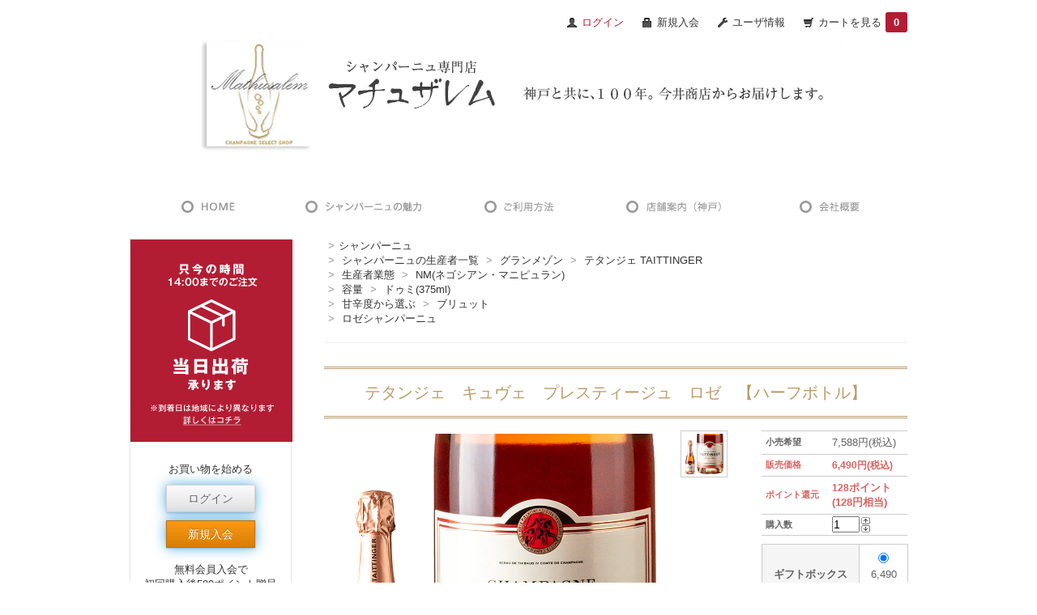

--- FILE ---
content_type: text/html; charset=EUC-JP
request_url: https://mathusalem.jp/?pid=136938815
body_size: 10936
content:
<!DOCTYPE html PUBLIC "-//W3C//DTD XHTML 1.0 Transitional//EN" "http://www.w3.org/TR/xhtml1/DTD/xhtml1-transitional.dtd">
<html xmlns:og="http://ogp.me/ns#" xmlns:fb="http://www.facebook.com/2008/fbml" xmlns:mixi="http://mixi-platform.com/ns#" xmlns="http://www.w3.org/1999/xhtml" xml:lang="ja" lang="ja" dir="ltr">
<head>
<meta http-equiv="content-type" content="text/html; charset=euc-jp" />
<meta http-equiv="X-UA-Compatible" content="IE=edge,chrome=1" />
<title>テタンジェ　キュヴェ　プレスティージュ　ロゼ　【ハーフボトル】 - シャンパーニュ専門店 マチュザレム</title>
<meta name="Keywords" content="テタジェ,ロゼシャンパン,テタンジェ" />
<meta name="Description" content="国内正規品のシャンパーニュのみを取り扱う専門店です。安心してお買い求め頂けます。フランスで飲む時と変わらないよう品質管理を徹底したシャンパーニュをお楽しみ下さい。" />
<meta name="Author" content="" />
<meta name="Copyright" content="imaikwc&amp;amp;amp;co." />
<meta http-equiv="content-style-type" content="text/css" />
<meta http-equiv="content-script-type" content="text/javascript" />
<link rel="stylesheet" href="https://img20.shop-pro.jp/PA01248/569/css/43/index.css?cmsp_timestamp=20260122083925" type="text/css" />
<link rel="stylesheet" href="https://img20.shop-pro.jp/PA01248/569/css/43/product.css?cmsp_timestamp=20260122083925" type="text/css" />

<link rel="alternate" type="application/rss+xml" title="rss" href="https://mathusalem.jp/?mode=rss" />
<link rel="shortcut icon" href="https://img20.shop-pro.jp/PA01248/569/favicon.ico?cmsp_timestamp=20260105150410" />
<script type="text/javascript" src="//ajax.googleapis.com/ajax/libs/jquery/1.7.2/jquery.min.js" ></script>
<meta property="og:title" content="テタンジェ　キュヴェ　プレスティージュ　ロゼ　【ハーフボトル】 - シャンパーニュ専門店 マチュザレム" />
<meta property="og:description" content="国内正規品のシャンパーニュのみを取り扱う専門店です。安心してお買い求め頂けます。フランスで飲む時と変わらないよう品質管理を徹底したシャンパーニュをお楽しみ下さい。" />
<meta property="og:url" content="https://mathusalem.jp?pid=136938815" />
<meta property="og:site_name" content="シャンパーニュ専門店 マチュザレム" />
<meta property="og:image" content="https://img20.shop-pro.jp/PA01248/569/product/136938815.jpg?cmsp_timestamp=20181129125333"/>
<meta property="og:type" content="product" />
<meta property="product:price:amount" content="6490" />
<meta property="product:price:currency" content="JPY" />
<meta property="product:product_link" content="https://mathusalem.jp?pid=136938815" />
<!-- Google tag (gtag.js) -->
<script async src="https://www.googletagmanager.com/gtag/js?id=G-NE69W85B7Y"></script>
<script>
  window.dataLayer = window.dataLayer || [];
  function gtag(){dataLayer.push(arguments);}
  gtag('js', new Date());

  gtag('config', 'G-NE69W85B7Y');
</script>



<meta name="facebook-domain-verification" content="iopogw8iojlom125mj8xj4pbqz59kf" />
<script>
  var Colorme = {"page":"product","shop":{"account_id":"PA01248569","title":"\u30b7\u30e3\u30f3\u30d1\u30fc\u30cb\u30e5\u5c02\u9580\u5e97 \u30de\u30c1\u30e5\u30b6\u30ec\u30e0"},"basket":{"total_price":0,"items":[]},"customer":{"id":null},"inventory_control":"product","product":{"shop_uid":"PA01248569","id":136938815,"name":"\u30c6\u30bf\u30f3\u30b8\u30a7\u3000\u30ad\u30e5\u30f4\u30a7\u3000\u30d7\u30ec\u30b9\u30c6\u30a3\u30fc\u30b8\u30e5\u3000\u30ed\u30bc\u3000\u3010\u30cf\u30fc\u30d5\u30dc\u30c8\u30eb\u3011","model_number":"145031","stock_num":4,"sales_price":5900,"sales_price_including_tax":6490,"variants":[{"id":1,"option1_value":"\u30ae\u30d5\u30c8\u30dc\u30c3\u30af\u30b9\u306a\u3057","option2_value":"","title":"\u30ae\u30d5\u30c8\u30dc\u30c3\u30af\u30b9\u306a\u3057","model_number":"","stock_num":null,"option_price":5900,"option_price_including_tax":6490,"option_members_price":5900,"option_members_price_including_tax":6490},{"id":2,"option1_value":"\u30ae\u30d5\u30c8\u30dc\u30c3\u30af\u30b91\u672c\u7bb1\uff08500\u5186\uff09","option2_value":"","title":"\u30ae\u30d5\u30c8\u30dc\u30c3\u30af\u30b91\u672c\u7bb1\uff08500\u5186\uff09","model_number":"","stock_num":null,"option_price":6400,"option_price_including_tax":7040,"option_members_price":6400,"option_members_price_including_tax":7040},{"id":3,"option1_value":"\u30ae\u30d5\u30c8\u30dc\u30c3\u30af\u30b92\u672c\u7bb1\uff08600\u5186\uff09","option2_value":"","title":"\u30ae\u30d5\u30c8\u30dc\u30c3\u30af\u30b92\u672c\u7bb1\uff08600\u5186\uff09","model_number":"","stock_num":null,"option_price":6500,"option_price_including_tax":7150,"option_members_price":6500,"option_members_price_including_tax":7150}],"category":{"id_big":1570464,"id_small":0},"groups":[{"id":697243},{"id":676343},{"id":676315},{"id":676323},{"id":675314},{"id":1361203},{"id":1565764}],"members_price":5900,"members_price_including_tax":6490}};

  (function() {
    function insertScriptTags() {
      var scriptTagDetails = [{"src":"https:\/\/assets.buzzec.jp\/colorme\/tags\/gtm-m653wklm_shop_1736991276.js","integrity":"sha384-2YUZrj9hLZ+T9sJRq0VBD48JH+I+NxPdN3TsgthQ5LcEaVLFye3HlZGPMeZb7Y+t"}];
      var entry = document.getElementsByTagName('script')[0];

      scriptTagDetails.forEach(function(tagDetail) {
        var script = document.createElement('script');

        script.type = 'text/javascript';
        script.src = tagDetail.src;
        script.async = true;

        if( tagDetail.integrity ) {
          script.integrity = tagDetail.integrity;
          script.setAttribute('crossorigin', 'anonymous');
        }

        entry.parentNode.insertBefore(script, entry);
      })
    }

    window.addEventListener('load', insertScriptTags, false);
  })();
</script>

<script async src="https://www.googletagmanager.com/gtag/js?id=G-NE69W85B7Y"></script>
<script>
  window.dataLayer = window.dataLayer || [];
  function gtag(){dataLayer.push(arguments);}
  gtag('js', new Date());
  
      gtag('config', 'G-NE69W85B7Y', (function() {
      var config = {};
      if (Colorme && Colorme.customer && Colorme.customer.id != null) {
        config.user_id = Colorme.customer.id;
      }
      return config;
    })());
  
  </script><script type="text/javascript">
  document.addEventListener("DOMContentLoaded", function() {
    gtag("event", "view_item", {
      currency: "JPY",
      value: Colorme.product.sales_price_including_tax,
      items: [
        {
          item_id: Colorme.product.id,
          item_name: Colorme.product.name
        }
      ]
    });
  });
</script></head>
<body>
<meta name="colorme-acc-payload" content="?st=1&pt=10029&ut=136938815&at=PA01248569&v=20260122095716&re=&cn=ec1b1f02b859fcb483cfa2440017a6e7" width="1" height="1" alt="" /><script>!function(){"use strict";Array.prototype.slice.call(document.getElementsByTagName("script")).filter((function(t){return t.src&&t.src.match(new RegExp("dist/acc-track.js$"))})).forEach((function(t){return document.body.removeChild(t)})),function t(c){var r=arguments.length>1&&void 0!==arguments[1]?arguments[1]:0;if(!(r>=c.length)){var e=document.createElement("script");e.onerror=function(){return t(c,r+1)},e.src="https://"+c[r]+"/dist/acc-track.js?rev=3",document.body.appendChild(e)}}(["acclog001.shop-pro.jp","acclog002.shop-pro.jp"])}();</script><script>
  (function(i,s,o,g,r,a,m){i['GoogleAnalyticsObject']=r;i[r]=i[r]||function(){
  (i[r].q=i[r].q||[]).push(arguments)},i[r].l=1*new Date();a=s.createElement(o),
  m=s.getElementsByTagName(o)[0];a.async=1;a.src=g;m.parentNode.insertBefore(a,m)
  })(window,document,'script','https://www.google-analytics.com/analytics.js','ga');

  ga('create', 'UA-44426839-1', 'auto');
  ga('send', 'pageview');

</script>

<meta name="p:domain_verify" content="cda2638a9ed144bdc9c7ce1936205408"/>

<link rel="stylesheet" href="https://file001.shop-pro.jp/PA01248/569/css/buttons/css/buttons.css">
<link href='https://fonts.googleapis.com/css?family=Vollkorn' rel='stylesheet' type='text/css'>








<script src="https://ajax.googleapis.com/ajax/libs/jquery/1.6.1/jquery.min.js"></script>

<script src="https://file001.shop-pro.jp/PA01248/569/css/portfolio/assets/js/jquery.quicksand.js"></script>

<script src="https://file001.shop-pro.jp/PA01248/569/css/portfolio/assets/js/script.js"></script>

<link rel="stylesheet" href="https://file001.shop-pro.jp/PA01248/569/css/portfolio/assets/css/styles.css" />













<link href="https://fonts.googleapis.com/css?family=Open+Sans:400italic,600italic,400,600" rel="stylesheet" type="text/css" />



<div id="maincontainer">





<div id="header">
 <div class="header_link">
      <ul>



  
    
      <li class="go_login"><a href="https://mathusalem.jp/?mode=login&shop_back_url=https%3A%2F%2Fmathusalem.jp%2F"><i class="login"></i><span style="color:#B21D33">ログイン</span></a></li>

        
       <li class="my_account"><a href="https://mathusalem.jp/customer/signup/new"><i class="account"></i>新規入会</a></li>


              







        <li class="go_ac"><a href="https://mathusalem.jp/?mode=myaccount"><i class="ac"></i>ユーザ情報</a></li>
        <li class="view_cart"><a href="https://mathusalem.jp/cart/proxy/basket?shop_id=PA01248569&shop_domain=mathusalem.jp"><i class="cart"></i>カートを見る<span class="count">0</span></a></li>
      </ul>


    </div>






    <h1 class="logo"><a href="./"><img src="https://img20.shop-pro.jp/PA01248/569/PA01248569.jpg?cmsp_timestamp=20260105150410" alt="シャンパーニュ専門店 マチュザレム" /></a></h1>

  </div>
  




<ul id="menuArea">
	<li id="menu1"><a href="https://mathusalem.jp/"><span>home</span></a></li>
	<li id="menu2"><a href="https://mathusalem.jp/?tid=2&mode=f16"><span>シャンパーニュの魅力</span></a></li>
	<li id="menu3"><a href="https://mathusalem.jp/?tid=2&mode=f15"><span>お買い物ガイド</span></a></li>
	<li id="menu4"><a href="https://mathusalem.jp/?mode=f10"><span>今井商店</span></a></li>
	<li id="menu5"><a href="https://mathusalem.jp/?mode=f11"><span>会社概要</span></a></li>
</ul>







 







  
  <div id="main">
  <div class="footstamp">
  
  
  <p>
    <span>&gt;</span><a href='?mode=cate&cbid=1570464&csid=0'>シャンパーニュ</a>      </p>
  
      <p>
            <span>&gt;</span>
      <a href="https://mathusalem.jp/?mode=grp&gid=673643">シャンパーニュの生産者一覧</a>
            <span>&gt;</span>
      <a href="https://mathusalem.jp/?mode=grp&gid=676311">グランメゾン</a>
            <span>&gt;</span>
      <a href="https://mathusalem.jp/?mode=grp&gid=697243">テタンジェ TAITTINGER</a>
          </p>
      <p>
            <span>&gt;</span>
      <a href="https://mathusalem.jp/?mode=grp&gid=673644">生産者業態</a>
            <span>&gt;</span>
      <a href="https://mathusalem.jp/?mode=grp&gid=676343">NM(ネゴシアン・マニピュラン)</a>
          </p>
      <p>
            <span>&gt;</span>
      <a href="https://mathusalem.jp/?mode=grp&gid=673646">容量</a>
            <span>&gt;</span>
      <a href="https://mathusalem.jp/?mode=grp&gid=676315">ドゥミ(375ml)</a>
          </p>
      <p>
            <span>&gt;</span>
      <a href="https://mathusalem.jp/?mode=grp&gid=673645">甘辛度から選ぶ</a>
            <span>&gt;</span>
      <a href="https://mathusalem.jp/?mode=grp&gid=676323">ブリュット</a>
          </p>
      <p>
            <span>&gt;</span>
      <a href="https://mathusalem.jp/?mode=grp&gid=675314">ロゼシャンパーニュ</a>
          </p>
    
</div>

<form name="product_form" method="post" action="https://mathusalem.jp/cart/proxy/basket/items/add"　onsubmit="_gaq.push(['_linkByPost', this]);">

<h2 class="product_name">テタンジェ　キュヴェ　プレスティージュ　ロゼ　【ハーフボトル】</h2>

<div class="product_detail_area">
    <div class="add_cart">
        <table class="add_cart_table">




        
        <!--            <tr>
            <th>型番</th>
            <td>145031</td>
            </tr>
        -->
        
                    <tr>
            <th>小売希望</th>
            <td>7,588円(税込)</td>
            </tr>
        
                    <tr>
            <th><span style="color:#d96462"><b>販売価格</b></span></th>
            <td>
                
                <span style="color:#d96462"><strong class="price">6,490円(税込)</strong><br /></span>
            </td>
            </tr>
        					
<!--                    <tr>
							<th><span style="color:#d96462"><b>会員価格</b></span></th>
            <td>
-->
                
<!--                <span style="color:#d96462"><strong class="price">6,490円(税込)</strong><br /></span>
            </td>
            </tr>
        -->
							
        				    <th><span style="color:#d96462"><b>ポイント還元</b></span></th>
            <td><span style="color:#d96462"><b><strong class="price">128</strong>ポイント<br />(128円相当)<br /></b></span>
            </td>
        									
        
        <!---->
        
                <tr>
            <th>購入数</th>
            <td style="padding: 0px 5px;">
                <table border="0" cellpadding="0" cellspacing="0">
                  <tr>
                    <td style="padding: 0px; border:none;">
                      <input type="text" name="product_num" value="1" />
                    </td>
                    <td style="padding: 0px; border:none;">
                      <div style="width: 15px;">
                      <a href="javascript:f_change_num2(document.product_form.product_num,'1',1,4);"><img src="https://img.shop-pro.jp/common/nup.gif"></a>
                      <a href="javascript:f_change_num2(document.product_form.product_num,'0',1,4);"><img src="https://img.shop-pro.jp/common/ndown.gif"></a>
                      </div>
                    </td>
                    <td style="border:none;">
                      
                    </td>
                  </tr>
                </table>
            </td>
        </tr>
                
                </table>

        
        <p class="stock_error"></p>

        <!--          <ul class="option_price">
                          <li><a href="javascript:gf_OpenNewWindow('?mode=opt&pid=136938815','option','width=600:height=500');">オプションの価格詳細はコチラ</a></li>
                      </ul>
         -->

        
                <table id="option_tbl"><tr class="stock_head"></tr><tr><th class="cell_1">ギフトボックスなし</th><td class="cell_2"><div><input type="radio" name="option" value="69957764,0,,0" checked="checked" id="0-0" /></div><label for=0-0 style="display:block;"><span class="table_price">6,490円(税込)</span><br /></label></td></tr><tr><th class="cell_1">ギフトボックス1本箱（500円）</th><td class="cell_2"><div><input type="radio" name="option" value="69957764,1,,0" id="1-1" /></div><label for=1-1 style="display:block;"><span class="table_price">7,040円(税込)</span><br /></label></td></tr><tr><th class="cell_1">ギフトボックス2本箱（600円）</th><td class="cell_2"><div><input type="radio" name="option" value="69957764,2,,0" id="2-2" /></div><label for=2-2 style="display:block;"><span class="table_price">7,150円(税込)</span><br /></label></td></tr></table>
        
        
                  <div class="disable_cartin button_area">


<a href="https://members.shop-pro.jp/?mode=members_regi&shop_id=PA01248569"><u>無料会員登録</u></a>で初回購入後に500ポイント贈呈!!<br><br>
						

            <input type="image" value="カートに入れる"  src="//img20.shop-pro.jp/PA01248/569/etc/add_cart.jpg?202508094621" />
          </div>
        <!--  -->
        
        	
		
			
			
			
<br>
        <p id="sk_link_other">

        <p id="sk_link_other">
					
          <a href="https://mathusalem.jp/?mode=sk">特定商取引法に基づく表記<br> (返品など)</a>
        </p>
    </div>

    <div class="product_images">

    <script type="text/javascript" src="https://img.shop-pro.jp/js/cloud-zoom.1.0.2.js"></script>

    <div class="zoom-section">
      <div class="zoom-small-image">
        <div id="wrap">
          
                      <a href="https://img20.shop-pro.jp/PA01248/569/product/136938815.jpg?cmsp_timestamp=20181129125333" class="cloud-zoom" id="zoom1" rel="position: &#39;inside&#39; , showTitle: true, adjustX:-4, adjustY:-4" style="position: relative; display: block; " title="">
            <img src="https://img20.shop-pro.jp/PA01248/569/product/136938815.jpg?cmsp_timestamp=20181129125333" style="display: block;" />
            </a>
                    
          <div class="mousetrap"></div>
          
          





<img src="https://file001.shop-pro.jp/PA01248/569/images/banner/genuine_product.gif" alt="国内正規品">
<br><br>

<a href="https://mathusalem.jp/?pid=177684737"><img src="https://img20.shop-pro.jp/PA01248/569/etc_base64/a2FtaWJ1a3Vyby1iYW5uZXI.jpg?cmsp_timestamp=20231101174030" alt="紙袋"></a>


          <div class="product_description">
            <div class="product_comment">
<p>モンターニュ・ド・ランス地区の白ワインに、ピノ・ノワールの果皮浸漬によって造られた赤ワイン15％をアッサンブラージュ。ふくよかな味わいをビロードのような滑らかなタッチで表現しています。</p>

<p>新鮮なラズベリーやイチゴの香りがチャーミングな印象。赤い果実の熟した風味と爽快な酸、オレンジピールのようなビターなニュアンスが優雅に調和し、エレガントな余韻が長く続きます。</p>

<p>ワインスペクテーター誌やワインアドヴォケイト誌等において、高評価を得た確かなクオリティ。テタンジェらしい繊細で気品ある独自のスタイルはこちらのキュヴェでも健在です。<br>
シーンを選ばず、華やかさを添えてくれる洗練されたロゼ・シャンパーニュです。</p>




</div>

<div class="product_technical">
<table summary="アイテム詳細">
  <tr>
    <th class="t_top" width="180">生産者業態</th>


<td class="t_top">

<!-- 生産者業態 -->
NM(ネゴシアン・マニピュラン)
<!-- 生産者業態 -->

</td>


  </tr>
  <tr>
    <th>生産者村</th>


<td>

<!-- 生産者村 -->
ランス
<!-- 生産者村 -->

</td>


  </tr>
  <tr>
    <th>ブドウ種構成</th>


<td>

<!--ブドウ種構成-->ピノ・ノワール+ムニエ 70%<br>シャルドネ 30%<br><!--ブドウ種構成-->

</td>


  </tr>
 <tr>
    <th>甘辛度</th>


<td>

<!-- 甘辛度 -->
ブリュット
<!-- 甘辛度 -->

</td>


  </tr>
  <tr>
    <th>容量</th>


<td>

<!-- 容量 -->
375ml
<!-- 容量 -->

</td>


  </tr>
  <tr>
    <th>ヴィンテージ</th>


<td>

<!-- ヴィンテージ -->
N.V.
<!--ヴィンテージ   -->

</td>


  </tr>
</table>
</div>

<a href="https://mathusalem.jp/?mode=grp&gid=697243" class="btn2">　生産者情報はコチラ　</a>
<br style="clear:both;">
<br>
						
<p>※入荷時期等の都合により、掲載写真とデザインが異なる場合がございます。</p><br>	
				
						
<a href="https://mathusalem.jp/?tid=43&mode=f1" alt="シャンパン　プレゼント用ギフトボックス"><img src="https://img20.shop-pro.jp/PA01248/569/etc_base64/Z2lmdF9jaGFtcGFnbmU.jpg?cmsp_timestamp=20250703104046" alt=""></a>
<p>
	<strong>有料オリジナルギフトボックス（750ml、375mlのみ）</strong>
						</p>
<p>※画面右側のオプションよりギフトボックスをお選び下さい。<br><a href="http://mathusalem.jp/?tid=43&mode=f1">詳しくはコチラ	</a></p>
						<br>

<a href="https://mathusalem.jp/?pid=177684737"><img src="https://img20.shop-pro.jp/PA01248/569/etc_base64/a2FtaWJ1a3Vybw.jpg?cmsp_timestamp=20231031130000" alt="手提げ紙袋"></a>						
						
<a href="http://mathusalem.jp/?pid=138011581"><img src="https://img20.shop-pro.jp/PA01248/569/etc_base64/aW5zYXRzdQ.jpg?cmsp_timestamp=20231031130020" alt="商品説明印刷サービス"></a>

<a href="http://mathusalem.jp/?pid=138651720"><img src="https://img20.shop-pro.jp/PA01248/569/etc/furoshiki-banner.jpg?cmsp_timestamp=20181229163652" alt="ふろしきギフトラッピング"></a>
						
<a href="https://mathusalem.jp/?mode=grp&gid=2112374"><img src="https://img20.shop-pro.jp/PA01248/569/etc/alain-milliat-420.jpg?cmsp_timestamp=20200226165759" alt="アラン・ミリア"></a>
						
<a href="https://mathusalem.jp/?mode=grp&gid=2408690"><img src="https://img20.shop-pro.jp/PA01248/569/etc/sable.jpg?cmsp_timestamp=20200721174243" alt="メゾン・ド・タカ 塩サブレ"></a>
						
						
          </div>
          <div class="product_link_area">
          <div class="twitter">
            <a href="https://twitter.com/share" class="twitter-share-button" data-url="https://mathusalem.jp/?pid=136938815" data-text="" data-lang="ja" >ツイート</a>
<script charset="utf-8">!function(d,s,id){var js,fjs=d.getElementsByTagName(s)[0],p=/^http:/.test(d.location)?'http':'https';if(!d.getElementById(id)){js=d.createElement(s);js.id=id;js.src=p+'://platform.twitter.com/widgets.js';fjs.parentNode.insertBefore(js,fjs);}}(document, 'script', 'twitter-wjs');</script>
          </div>
          <div class="fb-like">
            
          </div>
						

          
          <ul class="other_link">
            <li><a href="https://mathusalem.shop-pro.jp/customer/products/136938815/inquiries/new">この商品(型番:145031)
について問い合わせる</a></li>
            
            
                      <li><a href="https://mathusalem.jp/customer/products/136938815/reviews">レビューを見る(0件)</a></li>
            <li><a href="https://mathusalem.jp/customer/products/136938815/reviews/new">レビューを投稿</a></li>
          						
						

          </ul>
        </div>
        
					

					
        <input type="hidden" name="user_hash" value="f7f7b03b0eb4ab8e7a5b6aca4af3535e"><input type="hidden" name="members_hash" value="f7f7b03b0eb4ab8e7a5b6aca4af3535e"><input type="hidden" name="shop_id" value="PA01248569"><input type="hidden" name="product_id" value="136938815"><input type="hidden" name="members_id" value=""><input type="hidden" name="back_url" value="https://mathusalem.jp/?pid=136938815"><input type="hidden" name="reference_token" value="87da1013c4d946e6830585f38afda10f"><input type="hidden" name="shop_domain" value="mathusalem.jp">
      </div>
    </div>

    <div class="zoom-desc">
              <a href="https://img20.shop-pro.jp/PA01248/569/product/136938815.jpg?cmsp_timestamp=20181129125333" class="cloud-zoom-gallery" title="" rel="useZoom: &#39;zoom1&#39;, smallImage: &#39; https://img20.shop-pro.jp/PA01248/569/product/136938815.jpg?cmsp_timestamp=20181129125333&#39; ">
        <img class="zoom-tiny-image" src="https://img20.shop-pro.jp/PA01248/569/product/136938815.jpg?cmsp_timestamp=20181129125333" />
        </a>
                </div>
  </div>
</div>
</div>
</form>
<br style="clear:both;">





<div class="box" id="box_alsobought">
<img src="https://img20.shop-pro.jp/PA01248/569/etc/kanren.jpg?20150105171821" alt="関連商品" class="main_list">
<div class="item_box">
  <div class="item_photo">
          <a href="?pid=138815784"><img src="https://img20.shop-pro.jp/PA01248/569/product/138815784_th.jpg?cmsp_timestamp=20250207101536" class="item" /></a><br />
      </div>
  <div class="item_detail">
    <p class="item_name">
      <a href="?pid=138815784">ル・クルーゼ　アイスクーラースリーブ　※4色展開</a>
    </p>
  </div>
</div>
<div class="item_box">
  <div class="item_photo">
          <a href="?pid=176319843"><img src="https://img20.shop-pro.jp/PA01248/569/product/176319843_th.jpg?cmsp_timestamp=20230819163520" class="item" /></a><br />
      </div>
  <div class="item_detail">
    <p class="item_name">
      <a href="?pid=176319843">バルベーラ　ロレンツォNo.3　有機EVオリーブオイル  500ml</a>
    </p>
  </div>
</div>
<br class="clear" />
</div>


<script type="text/javascript" src="https://img.shop-pro.jp/js/jquery.easing.1.3.js"></script>
<script type="text/javascript" src="https://img.shop-pro.jp/js/stickysidebar.jquery.js"></script>

<script>
$(window).load(function () {
  $(function () {
    var product_images_height = $('.product_images').height();
    $('.product_detail_area').css('height',product_images_height);
    
    $(".add_cart").stickySidebar({
    timer: 400
    , easing: "easeInOutQuad"
    , constrain: true
    });
  });
});
</script>




<script type="text/javascript">
  ga('require', 'linker');
  ga('linker:autoLink', ['shop-pro.jp'], false, true);
</script>

<meta name="twitter:card" content="summary_large_image" />
<meta name="twitter:title" content="テタンジェ　キュヴェ　プレスティージュ　ロゼ　【ハーフボトル】" />
<meta name="twitter:description" content="エネルギッシュでフルーティー・フレッシュ・エレガント。4つの要素を完璧に兼ね備えたハイクオリティのロゼ・シャンパーニュです。" />
<meta property="og:image" content="https://img20.shop-pro.jp/PA01248/569/product/136938815.jpg?cmsp_timestamp=20181129125333" />    
  <div class="box" id="box_recentlychecked">
  
      </div>
    
    </div>
  


<div id="side">
	
	 
	


<div id="MyEvent">
	<div class="shipment">
	<a href="https://mathusalem.jp/?tid=43&mode=f7"><img src="https://img20.shop-pro.jp/PA01248/569/etc/02-hassou0123.png" alt=""></a>
	</div>
</div>
 
<div id="Usually">
	<div class="shipment">
	<a href="https://mathusalem.jp/?tid=43&mode=f7"><img src="https://img20.shop-pro.jp/PA01248/569/etc/01-toujitsu.png" alt=""></a>
	</div>
</div>
  
<script>
// イベントの開始、終了設定
var startday = new Date('2026/01/22 14:00:00');
var endday = new Date('2026/01/23 00:00:00');  
var today = new Date();
if ( startday < today && today < endday ){
   document.getElementById("MyEvent").style.display="block";
   document.getElementById("Usually").style.display="none";
}else{
   document.getElementById("MyEvent").style.display="none";
   document.getElementById("Usually").style.display="block";  
}
</script>




  
    

<div class="left_buttons">
お買い物を始める
<a href="https://mathusalem.jp/?mode=login&shop_back_url=https%3A%2F%2Fmathusalem.jp%2F" class="button glow ">ログイン</a>


<a href="https://mathusalem.jp/customer/signup/new" class="button glow button-highlight">新規入会</a>
<br><br>
無料会員入会で<br>
初回購入後500ポイント贈呈<br>
2%のポイント還元
</div>

       


    
    <div class="search">
キーワード検索
      <form action="https://mathusalem.jp/" method="GET" id="search">
        <input type="hidden" name="mode" value="srh" />
        <input type="text" name="keyword">
        <input type="submit" value="検索" />
      </form>
    </div>
    





  
  <div class="box" id="box_category">

<img src="https://img20.shop-pro.jp/PA01248/569/etc/kodawari.png" alt="">

<ul class="category">

<li><a href="https://mathusalem.shop-pro.jp/?mode=grp&gid=673643"><span>生産者一覧</span></a></li>
<li><a href="https://mathusalem.jp/?tid=43&mode=f1"><span>ギフトサービス</span></a></li>
<li><a href="https://mathusalem.jp/?mode=grp&gid=867662"><span>専用箱付きの商品</span></a></li>
<li><a href="https://mathusalem.shop-pro.jp/?mode=grp&gid=673646"><span>容量を選ぶ</span></a></li>
<li><a href="https://mathusalem.jp/?mode=grp&gid=676315"><span>ハーフボトル</span></a></li>
<li><a href="https://mathusalem.jp/?mode=grp&gid=676316"><span>フルボトル</span></a></li>
<li><a href="https://mathusalem.jp/?mode=grp&gid=676317"><span>マグナムボトル</span></a></li>
<li><a href="https://mathusalem.shop-pro.jp/?mode=grp&gid=673645"><span>甘辛度を選ぶ</span></a></li>
<li><a href="https://mathusalem.shop-pro.jp/?mode=grp&gid=674319"><span>ヴィンテージ一覧</span></a></li>
<li><a href="https://mathusalem.jp/?mode=grp&gid=1363450"><span>ドサージュ・ゼロ</span></a></li>
<li><a href="https://mathusalem.jp/?mode=grp&gid=1357385"><span>ブラン・ド・ブラン</span></a></li>
<li><a href="https://mathusalem.jp/?mode=grp&gid=1357387"><span>ブラン・ド・ノワール</span></a></li>
<li><a href="https://mathusalem.shop-pro.jp/?mode=grp&gid=675314"><span>ロゼ</span></a></li>
<li><a href="https://mathusalem.jp/?mode=grp&gid=843189"><span>コトー・シャンプノワ</span></a></li>
<li><a href="https://mathusalem.jp/?mode=grp&gid=843233"><span>ロゼ・デ・リセイ</span></a></li>
<li><a href="https://mathusalem.jp/?mode=grp&gid=843260"><span>マール</span></a></li>
<li><a href="https://mathusalem.jp/?mode=grp&gid=843262"><span>フィーヌ</span></a></li>
<li><a href="https://mathusalem.jp/?mode=grp&gid=843232"><span>ラタフィア</span></a></li>
<li><a href="https://mathusalem.jp/?tid=43&mode=f2"><span>女性生産者メゾン</span></a></li>
<li><a href="https://mathusalem.jp/?mode=grp&gid=1525891"><span>食品はこちら</span></a></li>
<li><a href="https://mathusalem.jp/?mode=grp&gid=2841530"><span>神戸の美食</span></a></li>
<li><a href="https://mathusalem.jp/?mode=grp&gid=676585"><span>グッズはこちら</span></a></li>
<li><a href="https://mathusalem.jp/?mode=grp&gid=2812264"><span>ワイングラス シドニオス</span></a></li>
</ul>




<img src="https://img20.shop-pro.jp/PA01248/569/etc/kakaku.png" alt="">

<ul class="category">
<li><a href="https://mathusalem.jp/?mode=grp&gid=674306"><span>3,000円未満</span></a></li>
<li><a href="https://mathusalem.jp/?mode=grp&gid=674308"><span>3,000円～4,999円</span></a></li>
<li><a href="https://mathusalem.jp/?mode=grp&gid=674309"><span>5,000円～6,999円</span></a></li>
<li><a href="https://mathusalem.jp/?mode=grp&gid=674310"><span>7,000円～9,999円</span></a></li>
<li><a href="https://mathusalem.jp/?mode=grp&gid=1496884"><span>10,000円～19,999円</span></a></li>
<li><a href="https://mathusalem.jp/?mode=grp&gid=1496885"><span>20,000円～29,999円</span></a></li>
<li><a href="https://mathusalem.jp/?mode=grp&gid=1496886"><span>30,000円～49,999円</span></a></li>
<li><a href="https://mathusalem.jp/?mode=grp&gid=1496889"><span>50,000円以上</span></a></li>
</ul>






<img src="https://img20.shop-pro.jp/PA01248/569/etc/osusume.png" alt="">


<ul class="category">
<li><a href="https://mathusalem.jp/?mode=grp&gid=1480887"><span>三ツ星生産者</span></a></li>
<li><a href="https://mathusalem.jp/?mode=grp&gid=1028969"><span>在庫限り最後の1本</span></a></li>
<li><a href="https://mathusalem.jp/?mode=grp&gid=674313"><span>こだわりセット</span></a></li>
<li><a href="https://mathusalem.jp/?mode=grp&gid=674314"><span>まとめ買いセット</span></a></li>
<li><a href="https://mathusalem.jp/?mode=grp&gid=1986781"><span>限定入荷の希少RM</span></a></li>
<li><a href="https://mathusalem.jp/?mode=grp&gid=1210277"><span>華やかなデザインボトル</span></a></li>
<li><a href="https://mathusalem.jp/?mode=grp&gid=1166659"><span>オールドヴィンテージ</span></a></li>
<li><a href="https://mathusalem.jp/?mode=grp&gid=2414080"><span>アウトレット</span></a></li>
<br>
<li><a href="https://ec.imaikwc.co.jp/shop/default.aspx"><span>ブルゴーニュ専門店クリマ</span></a></li>
</ul>




</div>





 
  </div>
  



    

    
        

 

      
            

    
    
        






<div class="left_banner">

<a href="https://mathusalem.jp/?mode=grp&gid=1569897"><img src="https://img20.shop-pro.jp/PA01248/569/etc/banner-lamaison-2018.jpg" alt="生産者訪問レポート"></a>
	
<a href="https://mathusalem.jp/?mode=grp&gid=676312"><img src="https://img20.shop-pro.jp/PA01248/569/etc/banner_RM.jpg?20150326155054" alt="RM シャンパン 生産者"></a>


<a href="https://mathusalem.jp/?mode=grp&gid=676585"><img src="
https://img20.shop-pro.jp/PA01248/569/etc/wine-accessories-banner.jpg" alt="ワイングッズ・アクセサリー"></a>

	

	<a href="https://mathusalem.jp/?mode=grp&gid=1665778"><img src="https://img20.shop-pro.jp/PA01248/569/etc/left-philipponnat.jpg?cmsp_timestamp=20170818180910" alt="フィリポナ来日レポート"></a>
  

<a href="https://mathusalem.jp/?mode=grp&gid=954135"><img src="https://img20.shop-pro.jp/PA01248/569/etc/ericrodez_b.png?20140808173153" alt="エリックロデズ来日セミナー"></a>

<a href="https://mathusalem.jp/?mode=grp&gid=958083"><img src="https://img20.shop-pro.jp/PA01248/569/etc/gatinois_b.png?20140808173236" alt="ガティノワ来日セミナー"></a>

<a href="https://mathusalem.jp/?mode=grp&gid=962603"><img src="https://img20.shop-pro.jp/PA01248/569/etc/guy_charlemagne_b.png?20140808173315" alt="ギィ・シャルルマーニュ来日セミナー"></a>

<a href="https://www.instagram.com/champagne_mathusalem/"><img src="https://img20.shop-pro.jp/PA01248/569/etc/Instagram.jpg?cmsp_timestamp=20180630170737" alt="マチュザレム Instagram"></a>
	

</div>





	
	
<br>
営業日のご案内
  <div class="side_section side_section_cal">
    <div class="side_cal">
      <table class="tbl_calendar">
    <caption>2026年1月</caption>
    <tr>
        <th class="sun">日</th>
        <th>月</th>
        <th>火</th>
        <th>水</th>
        <th>木</th>
        <th>金</th>
        <th class="sat">土</th>
    </tr>
    <tr>
<td></td>
<td></td>
<td></td>
<td></td>
<td class="thu holiday" style="background-color: #ffb0b0; color: #d42424;">1</td>
<td class="fri" style="background-color: #ffb0b0; color: #d42424;">2</td>
<td class="sat" style="background-color: #ffb0b0; color: #d42424;">3</td>
</tr>
<tr>
<td class="sun" style="background-color: #ffb0b0; color: #d42424;">4</td>
<td class="mon" style="background-color: #ffb0b0; color: #d42424;">5</td>
<td class="tue">6</td>
<td class="wed" style="background-color: #ffb0b0; color: #d42424;">7</td>
<td class="thu">8</td>
<td class="fri">9</td>
<td class="sat">10</td>
</tr>
<tr>
<td class="sun" style="background-color: #ffb0b0; color: #d42424;">11</td>
<td class="mon holiday" style="background-color: #ffb0b0; color: #d42424;">12</td>
<td class="tue">13</td>
<td class="wed">14</td>
<td class="thu">15</td>
<td class="fri">16</td>
<td class="sat">17</td>
</tr>
<tr>
<td class="sun" style="background-color: #ffb0b0; color: #d42424;">18</td>
<td class="mon">19</td>
<td class="tue">20</td>
<td class="wed" style="background-color: #ffb0b0; color: #d42424;">21</td>
<td class="thu">22</td>
<td class="fri">23</td>
<td class="sat">24</td>
</tr>
<tr>
<td class="sun" style="background-color: #ffb0b0; color: #d42424;">25</td>
<td class="mon">26</td>
<td class="tue">27</td>
<td class="wed" style="background-color: #ffb0b0; color: #d42424;">28</td>
<td class="thu">29</td>
<td class="fri">30</td>
<td class="sat">31</td>
</tr>
</table><table class="tbl_calendar">
    <caption>2026年2月</caption>
    <tr>
        <th class="sun">日</th>
        <th>月</th>
        <th>火</th>
        <th>水</th>
        <th>木</th>
        <th>金</th>
        <th class="sat">土</th>
    </tr>
    <tr>
<td class="sun" style="background-color: #ffb0b0; color: #d42424;">1</td>
<td class="mon">2</td>
<td class="tue">3</td>
<td class="wed" style="background-color: #ffb0b0; color: #d42424;">4</td>
<td class="thu">5</td>
<td class="fri">6</td>
<td class="sat">7</td>
</tr>
<tr>
<td class="sun" style="background-color: #ffb0b0; color: #d42424;">8</td>
<td class="mon">9</td>
<td class="tue">10</td>
<td class="wed holiday" style="background-color: #ffb0b0; color: #d42424;">11</td>
<td class="thu">12</td>
<td class="fri">13</td>
<td class="sat">14</td>
</tr>
<tr>
<td class="sun" style="background-color: #ffb0b0; color: #d42424;">15</td>
<td class="mon">16</td>
<td class="tue">17</td>
<td class="wed" style="background-color: #ffb0b0; color: #d42424;">18</td>
<td class="thu">19</td>
<td class="fri">20</td>
<td class="sat">21</td>
</tr>
<tr>
<td class="sun" style="background-color: #ffb0b0; color: #d42424;">22</td>
<td class="mon holiday" style="background-color: #ffb0b0; color: #d42424;">23</td>
<td class="tue">24</td>
<td class="wed">25</td>
<td class="thu">26</td>
<td class="fri">27</td>
<td class="sat">28</td>
</tr>
</table>
    </div>
      </div>
<br><br>


    </div>
  

  


<div id="footer_pay">
  <img src="https://img20.shop-pro.jp/PA01248/569/etc_base64/Zm9vdGVy.jpg?cmsp_timestamp=20250703105837" alt="">
</div>





  <div id="footer">
    <ul class="footer_menu">
      <li><a href="./">ホーム</a></li>
      <li><a href="https://mathusalem.jp/?mode=myaccount">マイアカウント</a></li>
      <li><a href="https://mathusalem.shop-pro.jp/customer/inquiries/new">お問い合わせ</a></li>
      <li><a href="https://mathusalem.jp/?mode=privacy">プライバシーポリシー</a></li>
      <li><a href="https://mathusalem.jp/?mode=sk#payment">お支払い方法について</a></li>
      <li><a href="https://mathusalem.jp/?mode=sk#delivery">配送方法・送料について</a></li>
      <li><a href="https://mathusalem.jp/?mode=sk">特定商取引法に基づく表記</a></li>
      <li><a href="https://mathusalem.jp/?mode=rss">RSS</a> / <a href="https://mathusalem.jp/?mode=atom">ATOM</a></li>
    </ul>
当店では20歳未満のお客様への酒類の販売は固くお断りしております。<br>
    <a href="https://www.imaikwc.co.jp/"><b>株式会社今井商店</b></a>
  </div>
  <script type="text/javascript" src="https://mathusalem.jp/js/cart.js" ></script>
<script type="text/javascript" src="https://mathusalem.jp/js/async_cart_in.js" ></script>
<script type="text/javascript" src="https://mathusalem.jp/js/product_stock.js" ></script>
<script type="text/javascript" src="https://mathusalem.jp/js/js.cookie.js" ></script>
<script type="text/javascript" src="https://mathusalem.jp/js/favorite_button.js" ></script>
</body></html>

--- FILE ---
content_type: text/css
request_url: https://img20.shop-pro.jp/PA01248/569/css/43/index.css?cmsp_timestamp=20260122083925
body_size: 31773
content:
/* ************************************************ 
 * 　共通　インフォ
 * ************************************************ */

.info-blue {
    background-color: #d9edf7 ;
    border-color: #bce8f1 ;
    color: #31708f ;
}
.info-blue a:hover {
    color: #31708f !important;
    text-decoration: underline !important;
}
.info-blue a {
    outline: none !important;
    color: #31708f !important;
}

.info-red {
    background-color: #f2dede ;
    border-color: #ebccd1 ;
    color: #a94442 ;
}
.info-red a:hover {
    color: #a94442 !important;
    text-decoration: underline !important;
}
.info-red a {
    outline: none !important;
    color: #a94442 !important;
}

.info-yellow {
    background-color: #fcf8e3 ;
    border-color: #faebcc ;
    color: #8a6d3b ;
}
.info-yellow a:hover {
    color: #8a6d3b !important;
    text-decoration: underline !important;
}
.info-yellow a {
    outline: none !important;
    color: #8a6d3b !important;
}

.info {
    padding: 15px;
    margin-bottom: 20px;
    border: 1px solid transparent;
    border-radius: 4px;
 	font-size: 14px;
}

.info strong {
    font-weight: 700;
}





/* ************************************************ 
 * 　共通　アコーディオン
 * ************************************************ */

#accordion {
  margin-top: 20px;
}


.accordion-click {
  margin-left:20px;
  margin-right:20px;
  width: 640px;
  text-align: center;
  
  font-size: 15px;
  padding-left: 20px;
  padding-right: 20px;
  display: inline-block;
  padding: 0.3em 1em;
  text-decoration: none;
  color: #ba9b68;
  border: solid 2px #ba9b68;
  border-radius: 3px;
  transition: .4s;
}

.accordion-click:hover {
  background: #ba9b68;
  color: white;
}



.tbl_calendar {
  border: none !important;
  border-collapse: collapse !important;
  border-spacing: 0 !important;
}
.tbl_calendar th, .tbl_calendar td {
  padding: 4px !important;
  text-align: center !important;
  border-bottom: 1px solid #ccc !important;
}


.shipment img{
margin-bottom:15px;
}

/* = ラベルボックス ----------------------------------------------- */

.box1 {
    margin: 2em 0;
    background: #f1f1f1;
    box-shadow: 0 2px 4px rgba(0, 0, 0, 0.22);
}
.box1 .box-title1 {
  
    background: #bbbbbb;
    padding: 4px;
    text-align: center;
    color: #FFF;
    font-weight: bold;
    letter-spacing: 0.05em;
}
.box1 p {
    padding: 5px 20px;
    margin: 0;
}

.box1 a {
    color: #333;
}






/* = Selected Text
----------------------------------------------- */
::selection {
	background:#f3f3f3; /* Safari */
}

::-moz-selection {
	background:#f3f3f3; /* Firefox */
}




/* ************************************************ 
 * 　共通　mainpanel
 * ************************************************ */

.mainpanel {
	overflow: hidden;
	width: 720px;
}
.mainpanel ul {
	zoom: 1;
	width: 729px;
}
.mainpanel ul:after { content:"."; display: block; height:0px; clear:both; line-height:0; visibility:hidden; }
.mainpanel li {
list-style-type: none;
	float: left;
	margin: 0 9px 9px 0;
}

/* ************************************************ 
 * 　共通　mainbox
 * ************************************************ */




.product_comment h3 {
  border-left: 5px solid #ba9b68;
  padding: 3px 15px;
  margin-top: 1.5em;
}

.product_comment h4 {
    font-size: 14px;
    margin-bottom: 1em;
    margin-top: 1em;
    padding: .25em 0 .25em .75em;
    border-left: 6px solid #ccc;
}



#box_news p{
margin:0;
}


.mainbox{
	color:#444444;
	margin-bottom:9em;
line-height: 210%;
letter-spacing: 0.02em;
}

.mainbox a{
  color: #ba9b68;
text-decoration: underline;
}


.box1 a {
    color: #333;
}

.mainbox a:hover{
  color: #ba9b68;
text-decoration: none;
}

.mainbox img {
	  padding-bottom: 20px;
   display: block;
 margin-left: auto;
 margin-right: auto;
}

img.leftimg {
  float: left;
  padding-right: 1em;
}

br.floatclear {
  clear: both;
}


.mainbox p {
  font-size: 14px;
  padding-left: 20px;
  padding-right: 20px;
}

.mainbox h3 {
margin: 3em 0 1.5em;
padding: 0.8em;
border-left: 7px solid #ba9b68;
border-bottom: 1px dashed #ba9b68;
font-size: 1.2em;
/* font-weight: normal; */
}

.mainbox h4 {
    font-size: 14px;
    margin-top: 2em;
    margin-left: 20px;
    margin-right: 20px;
    margin-bottom: 1em;
    padding: .25em 0 .25em .75em;
    border-left: 6px solid #ccc;
}


.mainbox strong {
    font-size: 14px;
}


.mainbox li {
  margin-left: 40px;
}





.mainbox table{
	border-collapse:collapse;
	margin:0 auto;
	width: 680px;
	font-size: 13px;
	color:#909090;
	margin-bottom:27px;
}
	
.mainbox td,th{
	padding:10px;
}
	
.mainbox th{
	background:#f4f4f4;
	width: 110px;
	font-weight: normal;
  		border-top:1px solid #fafafa;

}

.mainbox td{
		background: #fafafa;
		border-top:1px solid #f4f4f4;
	}







.column {
 margin-bottom:2em; 
}








h2 {
margin: 1.5em 0;
padding: 0.8em;
border-top: 3px double #ba9b68;
border-bottom: 3px double #ba9b68;
font-size: 1.3em;
font-weight: normal;
text-align: center;
color: #ba9b68;
}

.main_list{
margin-bottom:30px;
margin-top:20px;
}


.tbl_calendar {
  border: none !important;
  border-collapse: collapse !important;
  border-spacing: 0 !important;
}
.tbl_calendar th, .tbl_calendar td {
  padding: 4px !important;
  text-align: center !important;
  border-bottom: 1px solid #ccc !important;
}



div.left_buttons {
padding: 10px;
text-align: center;
}

div.left_buttons a {
margin:10px 0px 0px 0px;
}


/* ************************************************ 
 * 　共通　ボタン
 * ************************************************ */


.btn1 {
	background: #6cbc64;
	border: 1px solid #DDD;
	border-radius: 4px;
	-moz-border-radius: 4px;
	-webkit-border-radius: 4px;
	color: #444;
	width: 350px;
	padding: 10px 0;
}

.btn1:hover
{
color: #32833a;
text-decoration: none;
}


.btn2 {
	background: #008db5;
	border: 1px solid #DDD;
	border-radius: 4px;
	-moz-border-radius: 4px;
	-webkit-border-radius: 4px;
	color: #fff;
	width: 100%;
	padding: 10px 0;
float:right;
text-align:center;
}

.btn2:hover
{
color: #a5a5a5;
text-decoration: none;
}



/* ************************************************ 
 * 　共通　レフト
 * ************************************************ */

div.left_banner img{

margin-top: 7px;

}

div.left_banner {
width: 200px;
}

/* ************************************************ 
 * 　フリーページ
 * ************************************************ */

#main div.box_visit {
  border-left: solid 1px #e4e4e4;
  border-right: solid 1px #e4e4e4;
clear: both;
color: #5d5d5d;
margin-bottom: 40px;
padding: 0px 10px;

}

div.visit_subtext{
font-size: 14px;
padding: 0 20px;
}

#main div.box_visit p{
margin-top:10px;
font-weight: bold;
font-size: 16px;
}

div.visit_photos{
margin-top:30px;
margin-bottom:30px;
}

div.visit_photos img{
width:50%;
}


div.link_button {

text-align: center;
	margin:0 0 30px 0;
	padding:12px 10px;
	background: #bc9b56;
	color:#ffffff;
	-webkit-border-radius:4px;
	-moz-border-radius:4px;
	border-radius:4px;
font-size:16px;

}

div.link_button a {
color:#ffffff;

}


div.visit_subtext h3{  
    border-left:7px solid #ba9b68;  
    border-bottom:1px dashed #ba9b68;  
    padding:.6em .8em  
}  


div.region_title h5{
    border-bottom: 5px #57c1cb solid;
    padding-bottom: 5px;
    }
div.region_title span{
        margin-left:20px;
        font-size:60%;
        color: #ccc;
        position: relative;
        }





/* ************************************************ 
 * 　映画とシャンパーニュ
 * ************************************************ */


#main div.box_mov {
clear: both;
color: #5d5d5d;
margin-bottom: 40px;

}

#main div.box_mov h3 {
text-align: center;
margin-bottom: 20px;
font-size: 24px;
border-top: solid 2px #bf9e57;
border-bottom: solid 2px #bf9e57;
}

#main div.box_mov h4 {
font-size: 14px;
}


#main div.box_mov p {
font-size: 14px;
margin-bottom: 35px;
}


#main div.box_mov ul {


}

#main div.box_mov li {
font-size: 16px;
margin-left:20px;
list-style-image: url(https://img20.shop-pro.jp/PA01248/569/etc/circle-left2.png);

}

#main div.box_mov span {
    border-left:7px solid #ccc;  
    border-bottom:1px dashed #ccc;  
    padding:.6em .8em  
color: #bf9e57;
font-size: 17px;
}



/* ************************************************ 
 * 　ドラッグ禁止　マウスオーバー透過
 * ************************************************ */
/*
body{
user-select:none;
-webkit-user-select:none;
-moz-user-select:none;
-khtml-user-select:none;
-webkit-user-drag:none;
-khtml-user-drag:none;
}




a img {
	-webkit-transition: 0.3s ease-in-out;
	   -moz-transition: 0.3s ease-in-out;
		 -o-transition: 0.3s ease-in-out;
			transition: 0.3s ease-in-out;
}


 */

a {
text-decoration: none;
}
a:hover img {
	opacity: 0.6;
	filter: alpha(opacity=60);
}




/* ************************************************ 
 * 　トップメニュー
 * ************************************************ */
div.grand-img img {
 margin-right: 2px;
 margin-bottom:6px;
}


ul#menuArea span{display: none;}
ul#menuArea li{float: left;list-style-type: none;}
ul#menuArea li a{display: block; height: 80px;}
ul#menuArea li#menu1 a{width: 192px; background-position: 0px top;}
ul#menuArea li#menu2 a{width: 192px; background-position: -192px top;}
ul#menuArea li#menu3 a{width: 192px; background-position: -384px top;}
ul#menuArea li#menu4 a{width: 192px; background-position: -576px top;}
ul#menuArea li#menu5 a{width: 192px;  background-position: -768px top;}
ul#menuArea li#menu1 a:hover{background-position: 0px bottom;}
ul#menuArea li#menu2 a:hover{background-position: -192px bottom;}
ul#menuArea li#menu3 a:hover{background-position: -384px bottom;}
ul#menuArea li#menu4 a:hover{background-position: -576px bottom;}
ul#menuArea li#menu5 a:hover{background-position: -768px bottom;}
ul#menuArea li a{background-image: url(https://file001.shop-pro.jp/PA01248/569/images/menu/topmenu.jpg);}

.slider {
 margin-top: 10px;
}

.search {
 margin-top: 15px;
 margin-bottom: 15px;
margin-left: 5px;
}


ul.category li{
 font-size: 14px;
 margin-top: 5px;
 margin-left: 15px;
 margin-bottom: 0px;
 
}

ul.category {
list-style-image: url(https://img20.shop-pro.jp/PA01248/569/etc/circle-left2.png);
}



/* ************************************************ 
 *  2culumn_box
 * ************************************************ */

.culumn_box {
width: 331px;
margin: 0 0 15px 15px;
display:inline-block; 
/display:inline; 
/zoom:1;
vertical-align:top;
}

.culumn_box .item_photo {
margin: 0px;
}

.culumn .item_photo img.item {
max-width: 100%;
}

.culumn .item_detail {
margin: 5px;
}

.culumn .item_detail p.item_name {
font-size: 12px;
margin-bottom: 5px;
}

.culumn .item_detail p.item_regular_price {
margin-bottom: 5px;
}

.culumn_box .item_detail p.item_price {
color: #f63440;
margin-bottom: 5px;
}

.culumn .item_detail p.item_discount {
margin-bottom: 5px;
}












/* ************************************************ 
 *  all
 * ************************************************ */
* {
  margin: 0px;
  padding: 0px;
}

html {
  height: 100%;
  overflow-y: scroll;
}

body {
  color: #333;
  font-size: 13px;
  font-family: 'ヒラギノ角ゴ Pro W3', 'Lucida Grande', 'Hiragino Kaku Gothic Pro', メイリオ, Verdana, 'ＭＳ Ｐゴシック', sans-serif;
　font-weight : normal ;
  line-height: 1.4;

  /*background設定*/
  background-color: #ffffff;
  /*background: url() fixed;*/
  text-align:center;
}

a {
  outline: none;
  color: #333;
}

a:visited {
  text-decoration: underline;
}

a:hover {
  color: #bf9e57;
  text-decoration: underline;
}

br.clear {
  clear: both;
  font: 0pt/0pt sans-serif;
  line-height: 0;
}

hr {
  margin: 10px 0;
  border: 0;
  clear: left;
}

img {
  border: none;
  vertical-align: middle;
}

img.new_mark_img1 {
  margin-right: 5px !important;
}

img.new_mark_img2 {
  margin-left: 5px !important;
}

.sold_out {
color: #FF0000;
}

/* ************************************************ 
 *  layout
 * ************************************************ */
/*ページ全体の幅、レイアウトをセンタリング*/
#maincontainer {
  width:960px;
  margin:0px auto;
  text-align:left;
}

/*ヘッダー*/
#header {
  width:100%;
  padding: 20px 0;
  clear:left;
}

/*サイド*/
#side {
  float: left;
  width: 198px;
  border: solid 1px #e4e4e4;
}

/*メイン*/
#main {
  float: right;
  width: 720px;
}

/*フッター（お支払い方法）*/
#footer_pay {
  background-color:#efefef;
  width:100%;
  clear:both;
  color: #efefef;
  text-align: center;
}


/*フッター（コピーライト）*/
#footer {
  padding: 30px 0;
  width:100%;
  clear:both;
  color: #666;
  text-align: center;
  border-top: 1px solid #ccc;
}

/* ************************************************ 
 *  header
 * ************************************************ */
#header div.header_link {
  float: right;
  margin-bottom: 5px;
  }
  #header div.header_link ul {
    }
    #header div.header_link ul li {
      list-style-type: none;
      float: left;
      margin-left: 20px;
      line-height: 16px;
      }
      #header div.header_link ul li i {
        width: 16px;
        height: 16px;
        display: block;
        float: left;
        margin-right: 5px;
        }
      #header div.header_link ul li a {
        text-decoration: none;
        }

    #header div.header_link ul li.go_login {
      }
      #header div.header_link ul li.go_login i.login {
        background: url(https://img.shop-pro.jp/tmpl_img/56/glyphicons.png) -223px -84px;
        }

    #header div.header_link ul li.go_ac {
      }
      #header div.header_link ul li.go_ac i.ac {
        background: url(https://img.shop-pro.jp/tmpl_img/56/glyphicons.png) -415px -228px;
        }

    #header div.header_link ul li.my_account {
      }
      #header div.header_link ul li.my_account i.account {
        background: url(https://img.shop-pro.jp/tmpl_img/56/glyphicons.png) -343px -108px;
        }

    #header div.header_link ul li.view_cart {
      }
      #header div.header_link ul li.view_cart i.cart {
        background: url(https://img.shop-pro.jp/tmpl_img/56/glyphicons.png) -415px -204px;
        }
      #header div.header_link ul li.view_cart span.count {
        background: #B21D33;
        color: #fff;
        font-weight: bolder;
        padding: 5px 10px;
        margin-left: 5px;
        -webkit-border-radius: 3px;
        -moz-border-radius: 3px;
        border-radius: 3px;
        }

#header div.search {
  float: left;
  margin-bottom: 40px;
}

#header h1.logo {
  clear: both;
  text-align: center;
  font-size: 50px;
  margin-bottom: 5px;
  width: 100%;
}

#header h1.logo a {
  text-decoration: none;
}

#header h1.logo img {
  max-width: 100%;
}

/* ************************************************ 
 *  footer
 * ************************************************ */
#footer a {
  color: #666;
}

#footer ul.footer_menu {
  margin-bottom: 20px;
}

#footer ul.footer_menu li {
  display: inline;
  margin: 0 5px;
}

/* ************************************************ 
 *  main
 * ************************************************ */
#main div.box {
clear: both;
margin-bottom: 40px;
}

#main div.box h3 {
margin-bottom: 20px;
font-size: 16px;
border-bottom: solid 1px #bf9e57;
font-weight: normal;
text-align: center;
}




/* ************************************************ 
 *  item_box
 * ************************************************ */
.item_box {
width: 160px;
margin: 0 0 10px 10px;
text-align: left;
display:inline-block; 
/display:inline; 
/zoom:1;
vertical-align:top;
}

.item_box .item_photo {
margin: 0px;
}

.item_box .item_photo img.item {
max-width: 100%;
}

.item_box .item_detail {
margin: 5px;
}

.item_box .item_detail p.item_name {
font-size: 12px;
margin-bottom: 10px;
text-decoration: underline;
}

p.item_description {
  border-top: 1px dashed #DDDDDD;
  margin-top: 10px;
  padding-top: 10px;
  margin-bottom: 10px;
}

.item_box .item_detail p.item_regular_price {
margin-bottom: 5px;
}

.item_box .item_detail p.item_price {
color: #666666;
margin-bottom: 5px;
}

.item_box .item_detail p.item_discount {
margin-bottom: 5px;
}

/* ************************************************ 
 *  Top_Page
 * ************************************************ */
#main .intro_img{
margin-bottom: 20px;
}


#main #box_news {
}

#main #box_news p {
line-height: 20px;
}

#main #box_recommend {
}

#main #box_sellers {
}

#main #box_free {
background: #f5f5f5;
padding: 20px;
}

#main #box_free p {
line-height: 20px;
}

#box_recentlychecked{
margin: 20px 0 0 0;
}

div.footstamp {
margin-bottom: 10px;
padding-bottom: 20px;
border-bottom: 1px solid #eee;
}

div.footstamp span {
margin: 0 5px;
color: #999;
}

.stock_error{
font-weight:bold;
color:red;
padding:10px 0;
display:none;
}

/* ************************************************ 
 *  product_detail_page
 * ************************************************ */

.product_comment p {
  margin: 1em 0;
}


h2.product_name {
font-size: 1.5em;
margin-bottom: 15px;
word-break: keep-all;
}

div.product_detail_area {
margin-bottom: 20px;
position: relative;
width: 100%;
}

div.product_images {
width: 500px;
float: left;
display: inline;
}

div.product_images div {
margin-bottom: 40px;
}

div.product_images div img {
max-width: 100%;
}

div.product_images div p.caption {
margin-top: 10px;
line-height: 20px;
}

div.add_cart {
width: 180px;
float: right;
}
table.add_cart_table {
width: 100%;
border-top: 1px solid #ccc;
margin-bottom: 10px;
}
table.add_cart_table th {
border-bottom: 1px solid #ccc;
padding: 5px;
font-size: 11px;
}
table.add_cart_table td {
border-bottom: 1px solid #ccc;
padding: 5px;
}
table.add_cart_table td input {
width: 30px;
font-size: 14px;
}
table.add_cart_table td strong.price {
font-size: 12px;
}

table#option_tbl {
width: 100%;
margin-bottom: 20px;
}
table#option_tbl th,
table#option_tbl td.none {
background: whiteSmoke;
}
table#option_tbl th,
table#option_tbl td {
border: 1px solid #ccc;
padding: 10px;
text-align: center;
}
table#option_tbl th {
background: whiteSmoke;		
}
table#option_tbl td div input {
margin-bottom: 5px;
}

ul.option_price {
margin: 0 0 20px 0px;
}
ul.option_price li {
list-style-type: none;
}

div.button_area {
}
div.button_area input {
width: 100%;
}

div.product_description {
font-size: 14px;
line-height: 24px;
margin-top:20px;
margin-bottom: 20px;
padding-bottom: 20px;
border-bottom: 1px solid #ccc;	
clear: both;
word-wrap: break-word;
}

div.product_image_extra {
text-align: center;
margin-bottom: 20px;
}
div.product_image_extra img.item {
margin-bottom: 20px;
}


div.product_link_area {
float: left;
margin-left: 0px;
}
div.product_link_area div.twitter {
float: left;
width: 100px;
}
div.product_link_area div.pinterest {
float: left;
margin-right: 30px;
}
div.product_link_area div.fb-like {
float: left;
width: 200px;
}

div.product_link_area ul.other_link {
clear: both;
margin-top: 20px;
margin-left: 20px;
}
div.product_link_area ul.other_link li {
margin-bottom: 10px;
}

#tb_cap_tb{
}
#tb_cap_tb{
margin-top: 20px;
}

.tb {
padding-top: 10px;
padding-bottom: 10px;
border-top: 1px solid #CCC;	
}
#tb_stitle {
margin-bottom: 20px;
}
.tb_date, .tb_title, .tb_body, .tb_state {
margin-bottom: 5px;
}

/* ************************************************ 
 *  cloud_zoom
 * ************************************************ */
/* This is the moving lens square underneath the mouse pointer. */
.cloud-zoom-lens {
border: 4px solid #888;
margin:-4px;	/* Set this to minus the border thickness. */
background-color:#fff;	
cursor:move;		
}

/* This is for the title text. */
.cloud-zoom-title {
position:absolute !important;
background-color:#000;
color:#fff;
padding:3px;
width:100%;
text-align:center;	
font-weight:bold;
font-size:10px;
top:0px;
}

/* This is the zoom window. */
.cloud-zoom-big {
border: 4px solid #000;
overflow:hidden;
}

/* This is the loading message. */
.cloud-zoom-loading {
color:white;	
background:#222;
padding:3px;
border:1px solid #000;
}

/* Feature section in ZoomEngine page */
.zoom-section {
clear:both;
}

* html .zoom-section { 
display:inline;
clear:both;
}

.zoom-small-image {
margin-bottom: 20px;
width: 420px;
float: left;
margin-top: 4px;
}
.zoom-small-image #wrap {
top: 0px;
z-index: 9999;
position: relative;
}
.cloud-zoom {
margin-bottom: 20px;
}
.zoom-small-image .mousetrap {
z-index:999;
position: absolute;
width: 100%;
left:0px;
top:0px;
}

/* Feature descriptions in ZoomEngine page */
.zoom-desc {
width: 60px;
float: left;
margin-left: 20px;
}

a.cloud-zoom-gallery {
display: block;
margin: 0 0 5px 0;
cursor: pointer;
}
.zoom-tiny-image {
width: 50px;
height: 50px;
border: 1px solid #ccc;
padding: 3px;
}
.zoom-tiny-image.selected {
background: #333;
border: 1px solid #000;
}
.zoom-tiny-image:hover {
border: 1px solid #000;
}

/* ************************************************ 
 *  product_option_window
 * ************************************************ */
div#product_option {
margin: 20px;
padding: 20px;
background: #fff;
}

div#product_option h2 {
margin-bottom: 20px;
}

table.table_option {
background: #fff;
border-top: 1px solid #ccc;
border-right: 1px solid #ccc;
margin-bottom: 20px;
}
table.table_option th {
border-bottom: 1px solid #ccc;
border-left: 1px solid #ccc;
padding: 10px;
background: #f5f5f5;
}
table.table_option td {
border-bottom: 1px solid #ccc;
border-left: 1px solid #ccc;
padding: 10px;
}

div#product_option div.button_area {
}

/* ************************************************ 
 *  product_list_page
 * ************************************************ */
div.sub_category_area,
div.sub_group_area {
height: 100%;
background: #f5f5f5;
margin-bottom: 20px;
padding: 20px 10px 10px 20px;
font-size: 13px;
}

div.sub_category_area div.sub_category,
div.sub_group_area div.sub_group {
float: left;
}

div.sub_category_area div.sub_category img,
div.sub_group_area div.sub_group img {
margin-right: 10px;
}

/* ************************************************ 
 *  search_page
 * ************************************************ */
div.search_result {
background: #f5f5f5;
margin: 20px 0;
padding: 10px 0;
text-align: center;
}

div.none {
text-align: center;
margin: 50px 0;
}

/* ************************************************ 
 *  policy
 * ************************************************ */
div#policy {
color: #4c4c4c;
}

div#policy h2 {
margin-bottom: 30px;
}

.policy_box,
#policy_lead{
margin-bottom: 30px;
}

div.sk_box {
margin-bottom: 50px;
}
div.sk_box h3 {
font-size: 16px;
margin-bottom: 10px;
}
div#sk tr {
border-bottom: 1px solid #eee;
}
div#sk th {
width: 150px;
text-align: left;
padding: 10px 20px 10px 0;
}
div#sk th img.poricy_img {
margin-bottom: 5px;
}	
div#sk td {
padding: 10px 0;
}	
div#sk th,
div#sk td {
vertical-align: top;
line-height: 1.8;
}


div#payment_method {
margin-top: 40px;
}
div#payment_method table.table {
width: 100%;
}
div#payment_method table.table th {
width: 200px;
text-align: center;
}


div#shipping_method {
margin-top: 40px;
}
div#shipping_method table.table {
width: 100%;
}
div#shipping_method table.table th {
width: 200px;
text-align: center;
}

/* ************************************************ 
 *  side
 * ************************************************ */
#side div.box {
clear: both;
margin-bottom: 20px;
}

#side div.box h3 {
margin-bottom: 10px;
padding: 5px;
background: #f5f5f5;
text-align: center;
}

#side div.box ul {
margin-left: 20px;
}

#side div.box ul li {
margin-bottom: 7px;
    text-decoration: underline;
    font-size: 13px;
}

#side div#box_cart {
}

#side div#box_cart div.cart_button {
text-align: right;
}

#side div#box_owner {
}

#side div#box_owner div.owner_photo {
padding-left: 20px;
}

#side div#box_owner img.owner_photo_inner {
width: 152px;
margin-bottom: 10px;
padding: 3px;
border: 1px solid #ccc;
}

#side div#box_owner p.name {
font-size: 20px;
margin-bottom: 10px;
padding-left: 20px;
}

#side div#box_owner p.memo {
font-size: 11px;
line-height: 18px;
margin-bottom: 10px;
padding-left: 20px;
}

#side div#box_owner p.website {
padding-left: 20px;
}

div#box_mailmaga a {
padding-left: 20px;
}

div#box_mobile img {
padding-left: 26px;
}

#group-list {
border-top:#838383 dotted 1px;
padding:10px 0px 0px;
margin:10px 20px 0px 0px;
}

/* ************************************************ 
 *  Common Elements
 * ************************************************ */
/* @group Common Elements */

table {
	border-collapse: collapse;
	border-spacing: 0;
	}

	table.table {
		border-top: 1px solid #ccc;
		border-right: 1px solid #ccc;
		margin-bottom: 20px;
		}
		table.table th {
			border-bottom: 1px solid #ccc;
			border-left: 1px solid #ccc;
			padding: 5px;
			background: #f5f5f5;
			}
		table.table td {
			border-bottom: 1px solid #ccc;
			border-left: 1px solid #ccc;
			padding: 5px;
			}


div.footstamp {
	margin-bottom: 10px;
	padding-bottom: 20px;
	border-bottom: 1px solid #eee;
	}
	div.footstamp span {
		margin: 0 5px;
		color: #999;
		}

div.sort {
	margin-bottom: 20px;
	text-align: right;
	float: right;
	}
	div.sort strong {
		margin-right: 5px;
		}
	div.sort a {
		margin-right: 5px;
		text-decoration: underline;
		}
	div.sort span {
		margin-right: 5px;
		font-weight: bolder;
		text-decoration: none;
		background: #eee;
		}

div.pager {
color:#999999;
	margin: 20px 0;
	clear: both;
	text-align: center;
	}

div.none {
	clear: both;
	text-align: center;
	margin: 50px 0;
	}

/* radius */
.r3 {
	-webkit-border-radius: 3px;
	-moz-border-radius: 3px;
	border-radius: 3px; 
	}

.r5 {
	-webkit-border-radius: 5px;
	-moz-border-radius: 5px;
	border-radius: 5px; 
	}

.r7 {
	-webkit-border-radius: 7px;
	-moz-border-radius: 7px;
	border-radius: 7px; 
	}

/* @group button */

.btn {
  display: inline-block;
  *display: inline;
  padding: 4px 10px 4px;
  margin-bottom: 0;
  *margin-left: .3em;
  font-size: 13px;
  line-height: 18px;
  *line-height: 20px;
  color: #333333;
  text-align: center;
  text-shadow: 0 1px 1px rgba(255, 255, 255, 0.75);
  vertical-align: middle;
  cursor: pointer;
  background-color: #f5f5f5;
  *background-color: #e6e6e6;
  background-image: -ms-linear-gradient(top, #ffffff, #e6e6e6);
  background-image: -webkit-gradient(linear, 0 0, 0 100%, from(#ffffff), to(#e6e6e6));
  background-image: -webkit-linear-gradient(top, #ffffff, #e6e6e6);
  background-image: -o-linear-gradient(top, #ffffff, #e6e6e6);
  background-image: linear-gradient(top, #ffffff, #e6e6e6);
  background-image: -moz-linear-gradient(top, #ffffff, #e6e6e6);
  background-repeat: repeat-x;
  border: 1px solid #cccccc;
  *border: 0;
  border-color: rgba(0, 0, 0, 0.1) rgba(0, 0, 0, 0.1) rgba(0, 0, 0, 0.25);
  border-color: #e6e6e6 #e6e6e6 #bfbfbf;
  border-bottom-color: #b3b3b3;
  -webkit-border-radius: 4px;
     -moz-border-radius: 4px;
          border-radius: 4px;
  filter: progid:dximagetransform.microsoft.gradient(startColorstr='#ffffff', endColorstr='#e6e6e6', GradientType=0);
  filter: progid:dximagetransform.microsoft.gradient(enabled=false);
  *zoom: 1;
  -webkit-box-shadow: inset 0 1px 0 rgba(255, 255, 255, 0.2), 0 1px 2px rgba(0, 0, 0, 0.05);
     -moz-box-shadow: inset 0 1px 0 rgba(255, 255, 255, 0.2), 0 1px 2px rgba(0, 0, 0, 0.05);
          box-shadow: inset 0 1px 0 rgba(255, 255, 255, 0.2), 0 1px 2px rgba(0, 0, 0, 0.05);
  text-decoration: none;
}

.btn:hover,
.btn:active,
.btn.active,
.btn.disabled,
.btn[disabled] {
  background-color: #e6e6e6;
  *background-color: #d9d9d9;
}

.btn:active,
.btn.active {
  background-color: #cccccc 9;
}

.btn:first-child {
  *margin-left: 0;
}

.btn:hover {
  color: #333333;
  text-decoration: none;
  background-color: #e6e6e6;
  *background-color: #d9d9d9;
  /* Buttons in IE7 don't get borders, so darken on hover */

  background-position: 0 -15px;
  -webkit-transition: background-position 0.1s linear;
     -moz-transition: background-position 0.1s linear;
      -ms-transition: background-position 0.1s linear;
       -o-transition: background-position 0.1s linear;
          transition: background-position 0.1s linear;
}

.btn:focus {
  outline: thin dotted #333;
  outline: 5px auto -webkit-focus-ring-color;
  outline-offset: -2px;
}

.btn.active,
.btn:active {
  background-color: #e6e6e6;
  background-color: #d9d9d9 9;
  background-image: none;
  outline: 0;
  -webkit-box-shadow: inset 0 2px 4px rgba(0, 0, 0, 0.15), 0 1px 2px rgba(0, 0, 0, 0.05);
     -moz-box-shadow: inset 0 2px 4px rgba(0, 0, 0, 0.15), 0 1px 2px rgba(0, 0, 0, 0.05);
          box-shadow: inset 0 2px 4px rgba(0, 0, 0, 0.15), 0 1px 2px rgba(0, 0, 0, 0.05);
}

.btn.disabled,
.btn[disabled] {
  cursor: default;
  background-color: #e6e6e6;
  background-image: none;
  opacity: 0.65;
  filter: alpha(opacity=65);
  -webkit-box-shadow: none;
     -moz-box-shadow: none;
          box-shadow: none;
}

.btn-large {
  padding: 9px 14px;
  font-size: 15px;
  line-height: normal;
  -webkit-border-radius: 5px;
     -moz-border-radius: 5px;
          border-radius: 5px;
}

.btn-large [class^="icon-"] {
  margin-top: 1px;
}

.btn-small {
  padding: 5px 9px;
  font-size: 11px;
  line-height: 16px;
}

.btn-small [class^="icon-"] {
  margin-top: -1px;
}

.btn-mini {
  padding: 2px 6px;
  font-size: 11px;
  line-height: 14px;
}

.btn-primary,
.btn-primary:hover,
.btn-warning,
.btn-warning:hover,
.btn-danger,
.btn-danger:hover,
.btn-success,
.btn-success:hover,
.btn-info,
.btn-info:hover,
.btn-inverse,
.btn-inverse:hover {
  color: #ffffff;
  text-shadow: 0 -1px 0 rgba(0, 0, 0, 0.25);
}

.btn-primary.active,
.btn-warning.active,
.btn-danger.active,
.btn-success.active,
.btn-info.active,
.btn-inverse.active {
  color: rgba(255, 255, 255, 0.75);
}

.btn {
  border-color: #ccc;
  border-color: rgba(0, 0, 0, 0.1) rgba(0, 0, 0, 0.1) rgba(0, 0, 0, 0.25);
}

.btn-primary {
  background-color: #0074cc;
  *background-color: #0055cc;
  background-image: -ms-linear-gradient(top, #0088cc, #0055cc);
  background-image: -webkit-gradient(linear, 0 0, 0 100%, from(#0088cc), to(#0055cc));
  background-image: -webkit-linear-gradient(top, #0088cc, #0055cc);
  background-image: -o-linear-gradient(top, #0088cc, #0055cc);
  background-image: -moz-linear-gradient(top, #0088cc, #0055cc);
  background-image: linear-gradient(top, #0088cc, #0055cc);
  background-repeat: repeat-x;
  border-color: #0055cc #0055cc #003580;
  border-color: rgba(0, 0, 0, 0.1) rgba(0, 0, 0, 0.1) rgba(0, 0, 0, 0.25);
  filter: progid:dximagetransform.microsoft.gradient(startColorstr='#0088cc', endColorstr='#0055cc', GradientType=0);
  filter: progid:dximagetransform.microsoft.gradient(enabled=false);
}

.btn-primary:hover,
.btn-primary:active,
.btn-primary.active,
.btn-primary.disabled,
.btn-primary[disabled] {
  background-color: #0055cc;
  *background-color: #004ab3;
}

.btn-primary:active,
.btn-primary.active {
  background-color: #004099 9;
}

.btn-success {
  color: #ffffff;
  text-shadow: 0 -1px 0 rgba(0, 0, 0, 0.25);
  background-color: #5bb75b;
  *background-color: #51a351;
  background-image: -moz-linear-gradient(top, #62c462, #51a351);
  background-image: -webkit-gradient(linear, 0 0, 0 100%, from(#62c462), to(#51a351));
  background-image: -webkit-linear-gradient(top, #62c462, #51a351);
  background-image: -o-linear-gradient(top, #62c462, #51a351);
  background-image: linear-gradient(to bottom, #62c462, #51a351);
  background-repeat: repeat-x;
  border-color: #51a351 #51a351 #387038;
  border-color: rgba(0, 0, 0, 0.1) rgba(0, 0, 0, 0.1) rgba(0, 0, 0, 0.25);
  filter: progid:DXImageTransform.Microsoft.gradient(startColorstr='#ff62c462', endColorstr='#ff51a351', GradientType=0);
  filter: progid:DXImageTransform.Microsoft.gradient(enabled=false);
}

.btn-success:hover,
.btn-success:focus,
.btn-success:active,
.btn-success.active,
.btn-success.disabled,
.btn-success[disabled] {
  color: #ffffff;
  background-color: #51a351;
  *background-color: #499249;
}

.btn-success:active,
.btn-success.active {
  background-color: #408140 \9;
}

.btn_quick {
  margin: 10px 0;
}


.info-title {
 font-size: 1.5em;
}


table.tbl_calendar {
    margin-top: 10px;
}

--- FILE ---
content_type: text/css
request_url: https://img20.shop-pro.jp/PA01248/569/css/43/product.css?cmsp_timestamp=20260122083925
body_size: 823
content:
.product_keyword {
    margin: 40px 10px 10px 10px;
    font-size: 13px;
    color: #bbbbbb;
}

.product_description img {
	margin-bottom: 20px;
}


div.add_cart {

color:#626262;

}


div.product_description{

color:#444444;

}





div.product_comment{

}

div.product_technical{


}

div.product_technical table {
	border-collapse: collapse;
	width:100%;
}
div.product_technical th.t_top {
    border-top: #ba9b68 4px solid;
  padding-top: 13px;
}
div.product_technical th {
	border-bottom: #e3e3e3 1px dotted;
	text-align: left;
	padding: 10px;
	font-weight: normal;
  width: 33%;
}
div.product_technical td.t_top {
  padding-top: 13px;
	border-top: #e6e6e6 4px solid;
}
div.product_technical td {
	border-bottom: #e3e3e3 1px dotted;
	text-align: left;
	padding: 10px;
}
div.product_technical tr:hover {
    background: #f0f0f0;
}



div.product_comment ol {
   margin: 2.5em;
}

div.product_comment a {
  text-decoration: underline;
  font-weight: 600; 
}   

--- FILE ---
content_type: text/css
request_url: https://file001.shop-pro.jp/PA01248/569/css/buttons/css/buttons.css
body_size: 4282
content:
@-webkit-keyframes glowing {
  /* line 11, ../scss/partials/_glow.scss */
  from {
    -webkit-box-shadow: 0px 0px 0px rgba(44, 154, 219, 0.3), 0px 1px 2px rgba(0, 0, 0, 0.2);
    -moz-box-shadow: 0px 0px 0px rgba(44, 154, 219, 0.3), 0px 1px 2px rgba(0, 0, 0, 0.2);
    box-shadow: 0px 0px 0px rgba(44, 154, 219, 0.3), 0px 1px 2px rgba(0, 0, 0, 0.2); }

  /* line 12, ../scss/partials/_glow.scss */
  50% {
    -webkit-box-shadow: 0px 0px 16px rgba(44, 154, 219, 0.8), 0px 1px 2px rgba(0, 0, 0, 0.2);
    -moz-box-shadow: 0px 0px 16px rgba(44, 154, 219, 0.8), 0px 1px 2px rgba(0, 0, 0, 0.2);
    box-shadow: 0px 0px 16px rgba(44, 154, 219, 0.8), 0px 1px 2px rgba(0, 0, 0, 0.2); }

  /* line 13, ../scss/partials/_glow.scss */
  to {
    -webkit-box-shadow: 0px 0px 0px rgba(44, 154, 219, 0.3), 0px 1px 2px rgba(0, 0, 0, 0.2);
    -moz-box-shadow: 0px 0px 0px rgba(44, 154, 219, 0.3), 0px 1px 2px rgba(0, 0, 0, 0.2);
    box-shadow: 0px 0px 0px rgba(44, 154, 219, 0.3), 0px 1px 2px rgba(0, 0, 0, 0.2); } }

@-moz-keyframes glowing {
  /* line 17, ../scss/partials/_glow.scss */
  from {
    -webkit-box-shadow: 0px 0px 0px rgba(44, 154, 219, 0.3), 0px 1px 2px rgba(0, 0, 0, 0.2);
    -moz-box-shadow: 0px 0px 0px rgba(44, 154, 219, 0.3), 0px 1px 2px rgba(0, 0, 0, 0.2);
    box-shadow: 0px 0px 0px rgba(44, 154, 219, 0.3), 0px 1px 2px rgba(0, 0, 0, 0.2); }

  /* line 18, ../scss/partials/_glow.scss */
  50% {
    -webkit-box-shadow: 0px 0px 16px rgba(44, 154, 219, 0.8), 0px 1px 2px rgba(0, 0, 0, 0.2);
    -moz-box-shadow: 0px 0px 16px rgba(44, 154, 219, 0.8), 0px 1px 2px rgba(0, 0, 0, 0.2);
    box-shadow: 0px 0px 16px rgba(44, 154, 219, 0.8), 0px 1px 2px rgba(0, 0, 0, 0.2); }

  /* line 19, ../scss/partials/_glow.scss */
  to {
    -webkit-box-shadow: 0px 0px 0px rgba(44, 154, 219, 0.3), 0px 1px 2px rgba(0, 0, 0, 0.2);
    -moz-box-shadow: 0px 0px 0px rgba(44, 154, 219, 0.3), 0px 1px 2px rgba(0, 0, 0, 0.2);
    box-shadow: 0px 0px 0px rgba(44, 154, 219, 0.3), 0px 1px 2px rgba(0, 0, 0, 0.2); } }

@-o-keyframes glowing {
  /* line 23, ../scss/partials/_glow.scss */
  from {
    -webkit-box-shadow: 0px 0px 0px rgba(44, 154, 219, 0.3), 0px 1px 2px rgba(0, 0, 0, 0.2);
    -moz-box-shadow: 0px 0px 0px rgba(44, 154, 219, 0.3), 0px 1px 2px rgba(0, 0, 0, 0.2);
    box-shadow: 0px 0px 0px rgba(44, 154, 219, 0.3), 0px 1px 2px rgba(0, 0, 0, 0.2); }

  /* line 24, ../scss/partials/_glow.scss */
  50% {
    -webkit-box-shadow: 0px 0px 16px rgba(44, 154, 219, 0.8), 0px 1px 2px rgba(0, 0, 0, 0.2);
    -moz-box-shadow: 0px 0px 16px rgba(44, 154, 219, 0.8), 0px 1px 2px rgba(0, 0, 0, 0.2);
    box-shadow: 0px 0px 16px rgba(44, 154, 219, 0.8), 0px 1px 2px rgba(0, 0, 0, 0.2); }

  /* line 25, ../scss/partials/_glow.scss */
  to {
    -webkit-box-shadow: 0px 0px 0px rgba(44, 154, 219, 0.3), 0px 1px 2px rgba(0, 0, 0, 0.2);
    -moz-box-shadow: 0px 0px 0px rgba(44, 154, 219, 0.3), 0px 1px 2px rgba(0, 0, 0, 0.2);
    box-shadow: 0px 0px 0px rgba(44, 154, 219, 0.3), 0px 1px 2px rgba(0, 0, 0, 0.2); } }

@keyframes glowing {
  /* line 29, ../scss/partials/_glow.scss */
  from {
    -webkit-box-shadow: 0px 0px 0px rgba(44, 154, 219, 0.3), 0px 1px 2px rgba(0, 0, 0, 0.2);
    -moz-box-shadow: 0px 0px 0px rgba(44, 154, 219, 0.3), 0px 1px 2px rgba(0, 0, 0, 0.2);
    box-shadow: 0px 0px 0px rgba(44, 154, 219, 0.3), 0px 1px 2px rgba(0, 0, 0, 0.2); }

  /* line 30, ../scss/partials/_glow.scss */
  50% {
    -webkit-box-shadow: 0px 0px 16px rgba(44, 154, 219, 0.8), 0px 1px 2px rgba(0, 0, 0, 0.2);
    -moz-box-shadow: 0px 0px 16px rgba(44, 154, 219, 0.8), 0px 1px 2px rgba(0, 0, 0, 0.2);
    box-shadow: 0px 0px 16px rgba(44, 154, 219, 0.8), 0px 1px 2px rgba(0, 0, 0, 0.2); }

  /* line 31, ../scss/partials/_glow.scss */
  to {
    -webkit-box-shadow: 0px 0px 0px rgba(44, 154, 219, 0.3), 0px 1px 2px rgba(0, 0, 0, 0.2);
    -moz-box-shadow: 0px 0px 0px rgba(44, 154, 219, 0.3), 0px 1px 2px rgba(0, 0, 0, 0.2);
    box-shadow: 0px 0px 0px rgba(44, 154, 219, 0.3), 0px 1px 2px rgba(0, 0, 0, 0.2); } }

/* line 24, ../scss/partials/_buttons.scss */
.button {
  -webkit-box-shadow: inset 0px 1px 0px rgba(255, 255, 255, 0.5), 0px 1px 2px rgba(0, 0, 0, 0.15);
  -moz-box-shadow: inset 0px 1px 0px rgba(255, 255, 255, 0.5), 0px 1px 2px rgba(0, 0, 0, 0.15);
  box-shadow: inset 0px 1px 0px rgba(255, 255, 255, 0.5), 0px 1px 2px rgba(0, 0, 0, 0.15);
  background-color: #eeeeee;
  background: -webkit-gradient(linear, 50% 0%, 50% 100%, color-stop(0%, #fbfbfb), color-stop(100%, #e1e1e1));
  background: -webkit-linear-gradient(top, #fbfbfb, #e1e1e1);
  background: -moz-linear-gradient(top, #fbfbfb, #e1e1e1);
  background: -o-linear-gradient(top, #fbfbfb, #e1e1e1);
  background: linear-gradient(top, #fbfbfb, #e1e1e1);
  display: -moz-inline-stack;
  display: inline-block;
  vertical-align: middle;
  *vertical-align: auto;
  zoom: 1;
  *display: inline;
  border: 1px solid #d4d4d4;
  height: 32px;
  line-height: 32px;
  padding: 0px 25.6px;
  font-weight: 300;
  font-size: 14px;
  color: #666666;
  text-shadow: 0 1px 1px white;
  margin: 0;
  text-decoration: none;
  text-align: center; }
  /* line 42, ../scss/partials/_buttons.scss */
  .button:hover {
    background-color: #eeeeee;
    background: -webkit-gradient(linear, 50% 0%, 50% 100%, color-stop(0%, #ffffff), color-stop(100%, #dcdcdc));
    background: -webkit-linear-gradient(top, #ffffff, #dcdcdc);
    background: -moz-linear-gradient(top, #ffffff, #dcdcdc);
    background: -o-linear-gradient(top, #ffffff, #dcdcdc);
    background: linear-gradient(top, #ffffff, #dcdcdc); }
  /* line 46, ../scss/partials/_buttons.scss */
  .button:active {
    -webkit-box-shadow: inset 0px 1px 3px rgba(0, 0, 0, 0.3), 0px 1px 0px white;
    -moz-box-shadow: inset 0px 1px 3px rgba(0, 0, 0, 0.3), 0px 1px 0px white;
    box-shadow: inset 0px 1px 3px rgba(0, 0, 0, 0.3), 0px 1px 0px white;
    text-shadow: 0px 1px 0px rgba(255, 255, 255, 0.4);
    background: #eeeeee;
    color: #bbbbbb; }
  /* line 52, ../scss/partials/_buttons.scss */
  .button:focus {
    outline: none; }

/* line 58, ../scss/partials/_buttons.scss */
input.button, button.button {
  height: 34px;
  cursor: pointer;
  -webkit-appearance: none; }

/* line 65, ../scss/partials/_buttons.scss */
.button-block {
  display: block; }

/* line 74, ../scss/partials/_buttons.scss */
.button.disabled,
.button.disabled:hover,
.button.disabled:active,
input.button:disabled,
button.button:disabled {
  -webkit-box-shadow: 0px 1px 2px rgba(0, 0, 0, 0.1);
  -moz-box-shadow: 0px 1px 2px rgba(0, 0, 0, 0.1);
  box-shadow: 0px 1px 2px rgba(0, 0, 0, 0.1);
  filter: progid:DXImageTransform.Microsoft.Alpha(Opacity=80);
  opacity: 0.8;
  background: #EEE;
  border: 1px solid #DDD;
  text-shadow: 0 1px 1px white;
  color: #CCC;
  cursor: default;
  -webkit-appearance: none; }

/* line 86, ../scss/partials/_buttons.scss */
.button-wrap {
  background: -webkit-gradient(linear, 50% 0%, 50% 100%, color-stop(0%, #e3e3e3), color-stop(100%, #f2f2f2));
  background: -webkit-linear-gradient(top, #e3e3e3, #f2f2f2);
  background: -moz-linear-gradient(top, #e3e3e3, #f2f2f2);
  background: -o-linear-gradient(top, #e3e3e3, #f2f2f2);
  background: linear-gradient(top, #e3e3e3, #f2f2f2);
  -webkit-border-radius: 200px;
  -moz-border-radius: 200px;
  -ms-border-radius: 200px;
  -o-border-radius: 200px;
  border-radius: 200px;
  -webkit-box-shadow: inset 0px 1px 3px rgba(0, 0, 0, 0.04);
  -moz-box-shadow: inset 0px 1px 3px rgba(0, 0, 0, 0.04);
  box-shadow: inset 0px 1px 3px rgba(0, 0, 0, 0.04);
  padding: 10px;
  display: inline-block; }

/* line 96, ../scss/partials/_buttons.scss */
.button-flat {
  -webkit-box-shadow: none;
  -moz-box-shadow: none;
  box-shadow: none;
  -webkit-transition-property: background;
  -moz-transition-property: background;
  -o-transition-property: background;
  transition-property: background;
  -webkit-transition-duration: 0.3s;
  -moz-transition-duration: 0.3s;
  -o-transition-duration: 0.3s;
  transition-duration: 0.3s;
  background: #eeeeee;
  border: none;
  text-shadow: none; }
  /* line 105, ../scss/partials/_buttons.scss */
  .button-flat:hover {
    background: #fbfbfb; }
  /* line 108, ../scss/partials/_buttons.scss */
  .button-flat:active {
    -webkit-transition-duration: 0s;
    -moz-transition-duration: 0s;
    -o-transition-duration: 0s;
    transition-duration: 0s;
    background: #eeeeee;
    color: #bbbbbb; }
  /* line 113, ../scss/partials/_buttons.scss */
  .button-flat.disabled {
    -webkit-box-shadow: none;
    -moz-box-shadow: none;
    box-shadow: none;
    -webkit-appearance: none; }

/* line 123, ../scss/partials/_buttons.scss */
.button-border {
  -webkit-box-shadow: none;
  -moz-box-shadow: none;
  box-shadow: none;
  -webkit-transition-property: all;
  -moz-transition-property: all;
  -o-transition-property: all;
  transition-property: all;
  -webkit-transition-duration: 0.3s;
  -moz-transition-duration: 0.3s;
  -o-transition-duration: 0.3s;
  transition-duration: 0.3s;
  color: #666666;
  border: 2px solid #666666;
  background: none;
  text-shadow: none; }
  /* line 132, ../scss/partials/_buttons.scss */
  .button-border:hover {
    background: none;
    color: gray;
    border: 2px solid gray; }
  /* line 137, ../scss/partials/_buttons.scss */
  .button-border:active {
    -webkit-transition-duration: 0s;
    -moz-transition-duration: 0s;
    -o-transition-duration: 0s;
    transition-duration: 0s;
    background: none;
    color: #4d4d4d;
    border: 2px solid #4d4d4d; }
  /* line 143, ../scss/partials/_buttons.scss */
  .button-border.disabled {
    -webkit-box-shadow: none;
    -moz-box-shadow: none;
    box-shadow: none;
    -webkit-appearance: none; }

/* line 153, ../scss/partials/_buttons.scss */
.button-3d {
  -webkit-transition-property: all;
  -moz-transition-property: all;
  -o-transition-property: all;
  transition-property: all;
  -webkit-transition-duration: 0.3s;
  -moz-transition-duration: 0.3s;
  -o-transition-duration: 0.3s;
  transition-duration: 0.3s;
  -webkit-box-shadow: inset 0px 1px 0px rgba(255, 255, 255, 0.3), inset 0px -1px 1px rgba(255, 255, 255, 0.15), 0px 7px 0px #bbbbbb, 0px 8px 3px rgba(0, 0, 0, 0.2);
  -moz-box-shadow: inset 0px 1px 0px rgba(255, 255, 255, 0.3), inset 0px -1px 1px rgba(255, 255, 255, 0.15), 0px 7px 0px #bbbbbb, 0px 8px 3px rgba(0, 0, 0, 0.2);
  box-shadow: inset 0px 1px 0px rgba(255, 255, 255, 0.3), inset 0px -1px 1px rgba(255, 255, 255, 0.15), 0px 7px 0px #bbbbbb, 0px 8px 3px rgba(0, 0, 0, 0.2);
  background: -webkit-gradient(linear, 50% 0%, 50% 100%, color-stop(0%, #f3f3f3), color-stop(100%, #e9e9e9));
  background: -webkit-linear-gradient(top, #f3f3f3, #e9e9e9);
  background: -moz-linear-gradient(top, #f3f3f3, #e9e9e9);
  background: -o-linear-gradient(top, #f3f3f3, #e9e9e9);
  background: linear-gradient(top, #f3f3f3, #e9e9e9);
  background-color: #eeeeee;
  color: #666666;
  border: 1px solid #e1e1e1;
  text-shadow: none;
  position: relative;
  top: 0px; }
  /* line 165, ../scss/partials/_buttons.scss */
  .button-3d:hover {
    -webkit-box-shadow: inset 0px 1px 0px rgba(255, 255, 255, 0.3), inset 0px -1px 1px rgba(255, 255, 255, 0.15), 0px 7px 0px #bbbbbb, 0px 8px 3px rgba(0, 0, 0, 0.2);
    -moz-box-shadow: inset 0px 1px 0px rgba(255, 255, 255, 0.3), inset 0px -1px 1px rgba(255, 255, 255, 0.15), 0px 7px 0px #bbbbbb, 0px 8px 3px rgba(0, 0, 0, 0.2);
    box-shadow: inset 0px 1px 0px rgba(255, 255, 255, 0.3), inset 0px -1px 1px rgba(255, 255, 255, 0.15), 0px 7px 0px #bbbbbb, 0px 8px 3px rgba(0, 0, 0, 0.2);
    background: -webkit-gradient(linear, 50% 0%, 50% 100%, color-stop(0%, #ffffff), color-stop(100%, #ebebeb));
    background: -webkit-linear-gradient(top, #ffffff, #ebebeb);
    background: -moz-linear-gradient(top, #ffffff, #ebebeb);
    background: -o-linear-gradient(top, #ffffff, #ebebeb);
    background: linear-gradient(top, #ffffff, #ebebeb);
    background-color: white; }
  /* line 170, ../scss/partials/_buttons.scss */
  .button-3d:active {
    -webkit-box-shadow: inset 0px 1px 0px rgba(255, 255, 255, 0.3), inset 0px -1px 1px rgba(255, 255, 255, 0.15), 0px 2px 0px #bbbbbb, 0px 3px 3px rgba(0, 0, 0, 0.2);
    -moz-box-shadow: inset 0px 1px 0px rgba(255, 255, 255, 0.3), inset 0px -1px 1px rgba(255, 255, 255, 0.15), 0px 2px 0px #bbbbbb, 0px 3px 3px rgba(0, 0, 0, 0.2);
    box-shadow: inset 0px 1px 0px rgba(255, 255, 255, 0.3), inset 0px -1px 1px rgba(255, 255, 255, 0.15), 0px 2px 0px #bbbbbb, 0px 3px 3px rgba(0, 0, 0, 0.2);
    background: -webkit-gradient(linear, 50% 0%, 50% 100%, color-stop(0%, #e9e9e9), color-stop(100%, #f3f3f3));
    background: -webkit-linear-gradient(top, #e9e9e9, #f3f3f3);
    background: -moz-linear-gradient(top, #e9e9e9, #f3f3f3);
    background: -o-linear-gradient(top, #e9e9e9, #f3f3f3);
    background: linear-gradient(top, #e9e9e9, #f3f3f3);
    background-color: #eeeeee;
    color: #bbbbbb;
    border: 1px solid #e1e1e1;
    top: 5px; }
  /* line 178, ../scss/partials/_buttons.scss */
  .button-3d.disabled {
    -webkit-box-shadow: none;
    -moz-box-shadow: none;
    box-shadow: none;
    -webkit-appearance: none; }

/* line 192, ../scss/partials/_buttons.scss */
.button-rounded {
  -webkit-border-radius: 3px;
  -moz-border-radius: 3px;
  -ms-border-radius: 3px;
  -o-border-radius: 3px;
  border-radius: 3px; }

/* line 192, ../scss/partials/_buttons.scss */
.button-pill {
  -webkit-border-radius: 50px;
  -moz-border-radius: 50px;
  -ms-border-radius: 50px;
  -o-border-radius: 50px;
  border-radius: 50px; }

/* line 192, ../scss/partials/_buttons.scss */
.button-circle {
  -webkit-border-radius: 240px;
  -moz-border-radius: 240px;
  -ms-border-radius: 240px;
  -o-border-radius: 240px;
  border-radius: 240px;
  -webkit-box-shadow: inset 0px 1px 1px rgba(255, 255, 255, 0.5), 0px 1px 2px rgba(0, 0, 0, 0.2);
  -moz-box-shadow: inset 0px 1px 1px rgba(255, 255, 255, 0.5), 0px 1px 2px rgba(0, 0, 0, 0.2);
  box-shadow: inset 0px 1px 1px rgba(255, 255, 255, 0.5), 0px 1px 2px rgba(0, 0, 0, 0.2);
  width: 120px;
  line-height: 120px;
  height: 120px;
  padding: 0px;
  border-width: 4px;
  font-size: 19px; }

/* line 226, ../scss/partials/_buttons.scss */
.button-primary {
  background: -webkit-gradient(linear, 50% 0%, 50% 100%, color-stop(0%, #00b5e5), color-stop(100%, #008db2));
  background: -webkit-linear-gradient(top, #00b5e5, #008db2);
  background: -moz-linear-gradient(top, #00b5e5, #008db2);
  background: -o-linear-gradient(top, #00b5e5, #008db2);
  background: linear-gradient(top, #00b5e5, #008db2);
  background-color: #00a1cb;
  border-color: #007998;
  color: white;
  text-shadow: 0 -1px 1px rgba(0, 40, 50, 0.35); }
  /* line 233, ../scss/partials/_buttons.scss */
  .button-primary:hover {
    background-color: #00a1cb;
    background: -webkit-gradient(linear, 50% 0%, 50% 100%, color-stop(0%, #00c9fe), color-stop(100%, #008db2));
    background: -webkit-linear-gradient(top, #00c9fe, #008db2);
    background: -moz-linear-gradient(top, #00c9fe, #008db2);
    background: -o-linear-gradient(top, #00c9fe, #008db2);
    background: linear-gradient(top, #00c9fe, #008db2); }
  /* line 237, ../scss/partials/_buttons.scss */
  .button-primary:active {
    background: #1495b7;
    color: #005065; }

/* line 250, ../scss/partials/_buttons.scss */
.button-3d-primary {
  -webkit-transition-property: all;
  -moz-transition-property: all;
  -o-transition-property: all;
  transition-property: all;
  -webkit-transition-duration: 0.3s;
  -moz-transition-duration: 0.3s;
  -o-transition-duration: 0.3s;
  transition-duration: 0.3s;
  -webkit-box-shadow: inset 0px 1px 0px rgba(255, 255, 255, 0.3), inset 0px -1px 1px rgba(255, 255, 255, 0.15), 0px 7px 0px #007998, 0px 8px 3px rgba(0, 0, 0, 0.3);
  -moz-box-shadow: inset 0px 1px 0px rgba(255, 255, 255, 0.3), inset 0px -1px 1px rgba(255, 255, 255, 0.15), 0px 7px 0px #007998, 0px 8px 3px rgba(0, 0, 0, 0.3);
  box-shadow: inset 0px 1px 0px rgba(255, 255, 255, 0.3), inset 0px -1px 1px rgba(255, 255, 255, 0.15), 0px 7px 0px #007998, 0px 8px 3px rgba(0, 0, 0, 0.3);
  background: -webkit-gradient(linear, 50% 0%, 50% 100%, color-stop(0%, #00a9d5), color-stop(100%, #0099c1));
  background: -webkit-linear-gradient(top, #00a9d5, #0099c1);
  background: -moz-linear-gradient(top, #00a9d5, #0099c1);
  background: -o-linear-gradient(top, #00a9d5, #0099c1);
  background: linear-gradient(top, #00a9d5, #0099c1);
  background-color: #00a1cb;
  color: white;
  border: 1px solid #007998;
  text-shadow: none;
  position: relative;
  top: 0px; }
  /* line 262, ../scss/partials/_buttons.scss */
  .button-3d-primary:hover {
    -webkit-box-shadow: inset 0px 1px 0px rgba(255, 255, 255, 0.3), inset 0px -1px 1px rgba(255, 255, 255, 0.15), 0px 7px 0px #00708e, 0px 8px 3px rgba(0, 0, 0, 0.3);
    -moz-box-shadow: inset 0px 1px 0px rgba(255, 255, 255, 0.3), inset 0px -1px 1px rgba(255, 255, 255, 0.15), 0px 7px 0px #00708e, 0px 8px 3px rgba(0, 0, 0, 0.3);
    box-shadow: inset 0px 1px 0px rgba(255, 255, 255, 0.3), inset 0px -1px 1px rgba(255, 255, 255, 0.15), 0px 7px 0px #00708e, 0px 8px 3px rgba(0, 0, 0, 0.3);
    background: -webkit-gradient(linear, 50% 0%, 50% 100%, color-stop(0%, #00c1f4), color-stop(100%, #009dc6));
    background: -webkit-linear-gradient(top, #00c1f4, #009dc6);
    background: -moz-linear-gradient(top, #00c1f4, #009dc6);
    background: -o-linear-gradient(top, #00c1f4, #009dc6);
    background: linear-gradient(top, #00c1f4, #009dc6);
    background-color: #00c9fe; }
  /* line 267, ../scss/partials/_buttons.scss */
  .button-3d-primary:active {
    -webkit-box-shadow: inset 0px 1px 0px rgba(255, 255, 255, 0.3), inset 0px -1px 1px rgba(255, 255, 255, 0.15), 0px 2px 0px #007998, 0px 3px 3px rgba(0, 0, 0, 0.3);
    -moz-box-shadow: inset 0px 1px 0px rgba(255, 255, 255, 0.3), inset 0px -1px 1px rgba(255, 255, 255, 0.15), 0px 2px 0px #007998, 0px 3px 3px rgba(0, 0, 0, 0.3);
    box-shadow: inset 0px 1px 0px rgba(255, 255, 255, 0.3), inset 0px -1px 1px rgba(255, 255, 255, 0.15), 0px 2px 0px #007998, 0px 3px 3px rgba(0, 0, 0, 0.3);
    background: -webkit-gradient(linear, 50% 0%, 50% 100%, color-stop(0%, #0099c1), color-stop(100%, #00a9d5));
    background: -webkit-linear-gradient(top, #0099c1, #00a9d5);
    background: -moz-linear-gradient(top, #0099c1, #00a9d5);
    background: -o-linear-gradient(top, #0099c1, #00a9d5);
    background: linear-gradient(top, #0099c1, #00a9d5);
    background-color: #1495b7;
    color: #005065;
    border: 1px solid #008db2;
    top: 5px; }
  /* line 275, ../scss/partials/_buttons.scss */
  .button-3d-primary.disabled {
    -webkit-box-shadow: none;
    -moz-box-shadow: none;
    box-shadow: none;
    -webkit-appearance: none; }

/* line 289, ../scss/partials/_buttons.scss */
.button-border-primary {
  -webkit-box-shadow: none;
  -moz-box-shadow: none;
  box-shadow: none;
  -webkit-transition-property: all;
  -moz-transition-property: all;
  -o-transition-property: all;
  transition-property: all;
  -webkit-transition-duration: 0.3s;
  -moz-transition-duration: 0.3s;
  -o-transition-duration: 0.3s;
  transition-duration: 0.3s;
  color: #00a1cb;
  border: 2px solid #00a1cb;
  background: none;
  text-shadow: none; }
  /* line 298, ../scss/partials/_buttons.scss */
  .button-border-primary:hover {
    background: none;
    color: #00c9fe;
    border: 2px solid #00c9fe; }
  /* line 303, ../scss/partials/_buttons.scss */
  .button-border-primary:active {
    -webkit-transition-duration: 0s;
    -moz-transition-duration: 0s;
    -o-transition-duration: 0s;
    transition-duration: 0s;
    background: none;
    color: #007998;
    border: 2px solid #007998; }
  /* line 309, ../scss/partials/_buttons.scss */
  .button-border-primary.disabled {
    -webkit-box-shadow: none;
    -moz-box-shadow: none;
    box-shadow: none;
    -webkit-appearance: none; }

/* line 321, ../scss/partials/_buttons.scss */
.button-flat-primary {
  -webkit-box-shadow: none;
  -moz-box-shadow: none;
  box-shadow: none;
  -webkit-transition-property: background;
  -moz-transition-property: background;
  -o-transition-property: background;
  transition-property: background;
  -webkit-transition-duration: 0.3s;
  -moz-transition-duration: 0.3s;
  -o-transition-duration: 0.3s;
  transition-duration: 0.3s;
  background: #00a1cb;
  color: white;
  text-shadow: none;
  border: none; }
  /* line 330, ../scss/partials/_buttons.scss */
  .button-flat-primary:hover {
    background: #00b5e5; }
  /* line 333, ../scss/partials/_buttons.scss */
  .button-flat-primary:active {
    -webkit-transition-duration: 0s;
    -moz-transition-duration: 0s;
    -o-transition-duration: 0s;
    transition-duration: 0s;
    background: #1495b7;
    color: #00647f; }
  /* line 338, ../scss/partials/_buttons.scss */
  .button-flat-primary.disabled {
    -webkit-box-shadow: none;
    -moz-box-shadow: none;
    box-shadow: none;
    -webkit-appearance: none; }

/* line 226, ../scss/partials/_buttons.scss */
.button-action {
  background: -webkit-gradient(linear, 50% 0%, 50% 100%, color-stop(0%, #8fcf00), color-stop(100%, #6b9c00));
  background: -webkit-linear-gradient(top, #8fcf00, #6b9c00);
  background: -moz-linear-gradient(top, #8fcf00, #6b9c00);
  background: -o-linear-gradient(top, #8fcf00, #6b9c00);
  background: linear-gradient(top, #8fcf00, #6b9c00);
  background-color: #7db500;
  border-color: #5a8200;
  color: white;
  text-shadow: 0 -1px 1px rgba(19, 28, 0, 0.35); }
  /* line 233, ../scss/partials/_buttons.scss */
  .button-action:hover {
    background-color: #7db500;
    background: -webkit-gradient(linear, 50% 0%, 50% 100%, color-stop(0%, #a0e800), color-stop(100%, #6b9c00));
    background: -webkit-linear-gradient(top, #a0e800, #6b9c00);
    background: -moz-linear-gradient(top, #a0e800, #6b9c00);
    background: -o-linear-gradient(top, #a0e800, #6b9c00);
    background: linear-gradient(top, #a0e800, #6b9c00); }
  /* line 237, ../scss/partials/_buttons.scss */
  .button-action:active {
    background: #76a312;
    color: #374f00; }

/* line 250, ../scss/partials/_buttons.scss */
.button-3d-action {
  -webkit-transition-property: all;
  -moz-transition-property: all;
  -o-transition-property: all;
  transition-property: all;
  -webkit-transition-duration: 0.3s;
  -moz-transition-duration: 0.3s;
  -o-transition-duration: 0.3s;
  transition-duration: 0.3s;
  -webkit-box-shadow: inset 0px 1px 0px rgba(255, 255, 255, 0.3), inset 0px -1px 1px rgba(255, 255, 255, 0.15), 0px 7px 0px #5a8200, 0px 8px 3px rgba(0, 0, 0, 0.3);
  -moz-box-shadow: inset 0px 1px 0px rgba(255, 255, 255, 0.3), inset 0px -1px 1px rgba(255, 255, 255, 0.15), 0px 7px 0px #5a8200, 0px 8px 3px rgba(0, 0, 0, 0.3);
  box-shadow: inset 0px 1px 0px rgba(255, 255, 255, 0.3), inset 0px -1px 1px rgba(255, 255, 255, 0.15), 0px 7px 0px #5a8200, 0px 8px 3px rgba(0, 0, 0, 0.3);
  background: -webkit-gradient(linear, 50% 0%, 50% 100%, color-stop(0%, #84bf00), color-stop(100%, #76ab00));
  background: -webkit-linear-gradient(top, #84bf00, #76ab00);
  background: -moz-linear-gradient(top, #84bf00, #76ab00);
  background: -o-linear-gradient(top, #84bf00, #76ab00);
  background: linear-gradient(top, #84bf00, #76ab00);
  background-color: #7db500;
  color: white;
  border: 1px solid #5a8200;
  text-shadow: none;
  position: relative;
  top: 0px; }
  /* line 262, ../scss/partials/_buttons.scss */
  .button-3d-action:hover {
    -webkit-box-shadow: inset 0px 1px 0px rgba(255, 255, 255, 0.3), inset 0px -1px 1px rgba(255, 255, 255, 0.15), 0px 7px 0px #537800, 0px 8px 3px rgba(0, 0, 0, 0.3);
    -moz-box-shadow: inset 0px 1px 0px rgba(255, 255, 255, 0.3), inset 0px -1px 1px rgba(255, 255, 255, 0.15), 0px 7px 0px #537800, 0px 8px 3px rgba(0, 0, 0, 0.3);
    box-shadow: inset 0px 1px 0px rgba(255, 255, 255, 0.3), inset 0px -1px 1px rgba(255, 255, 255, 0.15), 0px 7px 0px #537800, 0px 8px 3px rgba(0, 0, 0, 0.3);
    background: -webkit-gradient(linear, 50% 0%, 50% 100%, color-stop(0%, #99de00), color-stop(100%, #79b000));
    background: -webkit-linear-gradient(top, #99de00, #79b000);
    background: -moz-linear-gradient(top, #99de00, #79b000);
    background: -o-linear-gradient(top, #99de00, #79b000);
    background: linear-gradient(top, #99de00, #79b000);
    background-color: #a0e800; }
  /* line 267, ../scss/partials/_buttons.scss */
  .button-3d-action:active {
    -webkit-box-shadow: inset 0px 1px 0px rgba(255, 255, 255, 0.3), inset 0px -1px 1px rgba(255, 255, 255, 0.15), 0px 2px 0px #5a8200, 0px 3px 3px rgba(0, 0, 0, 0.3);
    -moz-box-shadow: inset 0px 1px 0px rgba(255, 255, 255, 0.3), inset 0px -1px 1px rgba(255, 255, 255, 0.15), 0px 2px 0px #5a8200, 0px 3px 3px rgba(0, 0, 0, 0.3);
    box-shadow: inset 0px 1px 0px rgba(255, 255, 255, 0.3), inset 0px -1px 1px rgba(255, 255, 255, 0.15), 0px 2px 0px #5a8200, 0px 3px 3px rgba(0, 0, 0, 0.3);
    background: -webkit-gradient(linear, 50% 0%, 50% 100%, color-stop(0%, #76ab00), color-stop(100%, #84bf00));
    background: -webkit-linear-gradient(top, #76ab00, #84bf00);
    background: -moz-linear-gradient(top, #76ab00, #84bf00);
    background: -o-linear-gradient(top, #76ab00, #84bf00);
    background: linear-gradient(top, #76ab00, #84bf00);
    background-color: #76a312;
    color: #374f00;
    border: 1px solid #6b9c00;
    top: 5px; }
  /* line 275, ../scss/partials/_buttons.scss */
  .button-3d-action.disabled {
    -webkit-box-shadow: none;
    -moz-box-shadow: none;
    box-shadow: none;
    -webkit-appearance: none; }

/* line 289, ../scss/partials/_buttons.scss */
.button-border-action {
  -webkit-box-shadow: none;
  -moz-box-shadow: none;
  box-shadow: none;
  -webkit-transition-property: all;
  -moz-transition-property: all;
  -o-transition-property: all;
  transition-property: all;
  -webkit-transition-duration: 0.3s;
  -moz-transition-duration: 0.3s;
  -o-transition-duration: 0.3s;
  transition-duration: 0.3s;
  color: #7db500;
  border: 2px solid #7db500;
  background: none;
  text-shadow: none; }
  /* line 298, ../scss/partials/_buttons.scss */
  .button-border-action:hover {
    background: none;
    color: #a0e800;
    border: 2px solid #a0e800; }
  /* line 303, ../scss/partials/_buttons.scss */
  .button-border-action:active {
    -webkit-transition-duration: 0s;
    -moz-transition-duration: 0s;
    -o-transition-duration: 0s;
    transition-duration: 0s;
    background: none;
    color: #5a8200;
    border: 2px solid #5a8200; }
  /* line 309, ../scss/partials/_buttons.scss */
  .button-border-action.disabled {
    -webkit-box-shadow: none;
    -moz-box-shadow: none;
    box-shadow: none;
    -webkit-appearance: none; }

/* line 321, ../scss/partials/_buttons.scss */
.button-flat-action {
  -webkit-box-shadow: none;
  -moz-box-shadow: none;
  box-shadow: none;
  -webkit-transition-property: background;
  -moz-transition-property: background;
  -o-transition-property: background;
  transition-property: background;
  -webkit-transition-duration: 0.3s;
  -moz-transition-duration: 0.3s;
  -o-transition-duration: 0.3s;
  transition-duration: 0.3s;
  background: #7db500;
  color: white;
  text-shadow: none;
  border: none; }
  /* line 330, ../scss/partials/_buttons.scss */
  .button-flat-action:hover {
    background: #8fcf00; }
  /* line 333, ../scss/partials/_buttons.scss */
  .button-flat-action:active {
    -webkit-transition-duration: 0s;
    -moz-transition-duration: 0s;
    -o-transition-duration: 0s;
    transition-duration: 0s;
    background: #76a312;
    color: #486900; }
  /* line 338, ../scss/partials/_buttons.scss */
  .button-flat-action.disabled {
    -webkit-box-shadow: none;
    -moz-box-shadow: none;
    box-shadow: none;
    -webkit-appearance: none; }

/* line 226, ../scss/partials/_buttons.scss */
.button-highlight {
  background: -webkit-gradient(linear, 50% 0%, 50% 100%, color-stop(0%, #fa9915), color-stop(100%, #d87e04));
  background: -webkit-linear-gradient(top, #fa9915, #d87e04);
  background: -moz-linear-gradient(top, #fa9915, #d87e04);
  background: -o-linear-gradient(top, #fa9915, #d87e04);
  background: linear-gradient(top, #fa9915, #d87e04);
  background-color: #f18d05;
  border-color: #bf7004;
  color: white;
  text-shadow: 0 -1px 1px rgba(91, 53, 2, 0.35); }
  /* line 233, ../scss/partials/_buttons.scss */
  .button-highlight:hover {
    background-color: #f18d05;
    background: -webkit-gradient(linear, 50% 0%, 50% 100%, color-stop(0%, #fba42e), color-stop(100%, #d87e04));
    background: -webkit-linear-gradient(top, #fba42e, #d87e04);
    background: -moz-linear-gradient(top, #fba42e, #d87e04);
    background: -o-linear-gradient(top, #fba42e, #d87e04);
    background: linear-gradient(top, #fba42e, #d87e04); }
  /* line 237, ../scss/partials/_buttons.scss */
  .button-highlight:active {
    background: #d8891e;
    color: #8d5303; }

/* line 250, ../scss/partials/_buttons.scss */
.button-3d-highlight {
  -webkit-transition-property: all;
  -moz-transition-property: all;
  -o-transition-property: all;
  transition-property: all;
  -webkit-transition-duration: 0.3s;
  -moz-transition-duration: 0.3s;
  -o-transition-duration: 0.3s;
  transition-duration: 0.3s;
  -webkit-box-shadow: inset 0px 1px 0px rgba(255, 255, 255, 0.3), inset 0px -1px 1px rgba(255, 255, 255, 0.15), 0px 7px 0px #bf7004, 0px 8px 3px rgba(0, 0, 0, 0.3);
  -moz-box-shadow: inset 0px 1px 0px rgba(255, 255, 255, 0.3), inset 0px -1px 1px rgba(255, 255, 255, 0.15), 0px 7px 0px #bf7004, 0px 8px 3px rgba(0, 0, 0, 0.3);
  box-shadow: inset 0px 1px 0px rgba(255, 255, 255, 0.3), inset 0px -1px 1px rgba(255, 255, 255, 0.15), 0px 7px 0px #bf7004, 0px 8px 3px rgba(0, 0, 0, 0.3);
  background: -webkit-gradient(linear, 50% 0%, 50% 100%, color-stop(0%, #fa9306), color-stop(100%, #e78705));
  background: -webkit-linear-gradient(top, #fa9306, #e78705);
  background: -moz-linear-gradient(top, #fa9306, #e78705);
  background: -o-linear-gradient(top, #fa9306, #e78705);
  background: linear-gradient(top, #fa9306, #e78705);
  background-color: #f18d05;
  color: white;
  border: 1px solid #bf7004;
  text-shadow: none;
  position: relative;
  top: 0px; }
  /* line 262, ../scss/partials/_buttons.scss */
  .button-3d-highlight:hover {
    -webkit-box-shadow: inset 0px 1px 0px rgba(255, 255, 255, 0.3), inset 0px -1px 1px rgba(255, 255, 255, 0.15), 0px 7px 0px #b56a04, 0px 8px 3px rgba(0, 0, 0, 0.3);
    -moz-box-shadow: inset 0px 1px 0px rgba(255, 255, 255, 0.3), inset 0px -1px 1px rgba(255, 255, 255, 0.15), 0px 7px 0px #b56a04, 0px 8px 3px rgba(0, 0, 0, 0.3);
    box-shadow: inset 0px 1px 0px rgba(255, 255, 255, 0.3), inset 0px -1px 1px rgba(255, 255, 255, 0.15), 0px 7px 0px #b56a04, 0px 8px 3px rgba(0, 0, 0, 0.3);
    background: -webkit-gradient(linear, 50% 0%, 50% 100%, color-stop(0%, #faa024), color-stop(100%, #ec8a05));
    background: -webkit-linear-gradient(top, #faa024, #ec8a05);
    background: -moz-linear-gradient(top, #faa024, #ec8a05);
    background: -o-linear-gradient(top, #faa024, #ec8a05);
    background: linear-gradient(top, #faa024, #ec8a05);
    background-color: #fba42e; }
  /* line 267, ../scss/partials/_buttons.scss */
  .button-3d-highlight:active {
    -webkit-box-shadow: inset 0px 1px 0px rgba(255, 255, 255, 0.3), inset 0px -1px 1px rgba(255, 255, 255, 0.15), 0px 2px 0px #bf7004, 0px 3px 3px rgba(0, 0, 0, 0.3);
    -moz-box-shadow: inset 0px 1px 0px rgba(255, 255, 255, 0.3), inset 0px -1px 1px rgba(255, 255, 255, 0.15), 0px 2px 0px #bf7004, 0px 3px 3px rgba(0, 0, 0, 0.3);
    box-shadow: inset 0px 1px 0px rgba(255, 255, 255, 0.3), inset 0px -1px 1px rgba(255, 255, 255, 0.15), 0px 2px 0px #bf7004, 0px 3px 3px rgba(0, 0, 0, 0.3);
    background: -webkit-gradient(linear, 50% 0%, 50% 100%, color-stop(0%, #e78705), color-stop(100%, #fa9306));
    background: -webkit-linear-gradient(top, #e78705, #fa9306);
    background: -moz-linear-gradient(top, #e78705, #fa9306);
    background: -o-linear-gradient(top, #e78705, #fa9306);
    background: linear-gradient(top, #e78705, #fa9306);
    background-color: #d8891e;
    color: #8d5303;
    border: 1px solid #d87e04;
    top: 5px; }
  /* line 275, ../scss/partials/_buttons.scss */
  .button-3d-highlight.disabled {
    -webkit-box-shadow: none;
    -moz-box-shadow: none;
    box-shadow: none;
    -webkit-appearance: none; }

/* line 289, ../scss/partials/_buttons.scss */
.button-border-highlight {
  -webkit-box-shadow: none;
  -moz-box-shadow: none;
  box-shadow: none;
  -webkit-transition-property: all;
  -moz-transition-property: all;
  -o-transition-property: all;
  transition-property: all;
  -webkit-transition-duration: 0.3s;
  -moz-transition-duration: 0.3s;
  -o-transition-duration: 0.3s;
  transition-duration: 0.3s;
  color: #f18d05;
  border: 2px solid #f18d05;
  background: none;
  text-shadow: none; }
  /* line 298, ../scss/partials/_buttons.scss */
  .button-border-highlight:hover {
    background: none;
    color: #fba42e;
    border: 2px solid #fba42e; }
  /* line 303, ../scss/partials/_buttons.scss */
  .button-border-highlight:active {
    -webkit-transition-duration: 0s;
    -moz-transition-duration: 0s;
    -o-transition-duration: 0s;
    transition-duration: 0s;
    background: none;
    color: #bf7004;
    border: 2px solid #bf7004; }
  /* line 309, ../scss/partials/_buttons.scss */
  .button-border-highlight.disabled {
    -webkit-box-shadow: none;
    -moz-box-shadow: none;
    box-shadow: none;
    -webkit-appearance: none; }

/* line 321, ../scss/partials/_buttons.scss */
.button-flat-highlight {
  -webkit-box-shadow: none;
  -moz-box-shadow: none;
  box-shadow: none;
  -webkit-transition-property: background;
  -moz-transition-property: background;
  -o-transition-property: background;
  transition-property: background;
  -webkit-transition-duration: 0.3s;
  -moz-transition-duration: 0.3s;
  -o-transition-duration: 0.3s;
  transition-duration: 0.3s;
  background: #f18d05;
  color: white;
  text-shadow: none;
  border: none; }
  /* line 330, ../scss/partials/_buttons.scss */
  .button-flat-highlight:hover {
    background: #fa9915; }
  /* line 333, ../scss/partials/_buttons.scss */
  .button-flat-highlight:active {
    -webkit-transition-duration: 0s;
    -moz-transition-duration: 0s;
    -o-transition-duration: 0s;
    transition-duration: 0s;
    background: #d8891e;
    color: #a66103; }
  /* line 338, ../scss/partials/_buttons.scss */
  .button-flat-highlight.disabled {
    -webkit-box-shadow: none;
    -moz-box-shadow: none;
    box-shadow: none;
    -webkit-appearance: none; }

/* line 226, ../scss/partials/_buttons.scss */
.button-caution {
  background: -webkit-gradient(linear, 50% 0%, 50% 100%, color-stop(0%, #e8543f), color-stop(100%, #d9331a));
  background: -webkit-linear-gradient(top, #e8543f, #d9331a);
  background: -moz-linear-gradient(top, #e8543f, #d9331a);
  background: -o-linear-gradient(top, #e8543f, #d9331a);
  background: linear-gradient(top, #e8543f, #d9331a);
  background-color: #e54028;
  border-color: #c22d18;
  color: white;
  text-shadow: 0 -1px 1px rgba(103, 24, 13, 0.35); }
  /* line 233, ../scss/partials/_buttons.scss */
  .button-caution:hover {
    background-color: #e54028;
    background: -webkit-gradient(linear, 50% 0%, 50% 100%, color-stop(0%, #eb6855), color-stop(100%, #d9331a));
    background: -webkit-linear-gradient(top, #eb6855, #d9331a);
    background: -moz-linear-gradient(top, #eb6855, #d9331a);
    background: -o-linear-gradient(top, #eb6855, #d9331a);
    background: linear-gradient(top, #eb6855, #d9331a); }
  /* line 237, ../scss/partials/_buttons.scss */
  .button-caution:active {
    background: #cd5240;
    color: #952312; }

/* line 250, ../scss/partials/_buttons.scss */
.button-3d-caution {
  -webkit-transition-property: all;
  -moz-transition-property: all;
  -o-transition-property: all;
  transition-property: all;
  -webkit-transition-duration: 0.3s;
  -moz-transition-duration: 0.3s;
  -o-transition-duration: 0.3s;
  transition-duration: 0.3s;
  -webkit-box-shadow: inset 0px 1px 0px rgba(255, 255, 255, 0.3), inset 0px -1px 1px rgba(255, 255, 255, 0.15), 0px 7px 0px #c22d18, 0px 8px 3px rgba(0, 0, 0, 0.3);
  -moz-box-shadow: inset 0px 1px 0px rgba(255, 255, 255, 0.3), inset 0px -1px 1px rgba(255, 255, 255, 0.15), 0px 7px 0px #c22d18, 0px 8px 3px rgba(0, 0, 0, 0.3);
  box-shadow: inset 0px 1px 0px rgba(255, 255, 255, 0.3), inset 0px -1px 1px rgba(255, 255, 255, 0.15), 0px 7px 0px #c22d18, 0px 8px 3px rgba(0, 0, 0, 0.3);
  background: -webkit-gradient(linear, 50% 0%, 50% 100%, color-stop(0%, #e64831), color-stop(100%, #e4381f));
  background: -webkit-linear-gradient(top, #e64831, #e4381f);
  background: -moz-linear-gradient(top, #e64831, #e4381f);
  background: -o-linear-gradient(top, #e64831, #e4381f);
  background: linear-gradient(top, #e64831, #e4381f);
  background-color: #e54028;
  color: white;
  border: 1px solid #c22d18;
  text-shadow: none;
  position: relative;
  top: 0px; }
  /* line 262, ../scss/partials/_buttons.scss */
  .button-3d-caution:hover {
    -webkit-box-shadow: inset 0px 1px 0px rgba(255, 255, 255, 0.3), inset 0px -1px 1px rgba(255, 255, 255, 0.15), 0px 7px 0px #b92b16, 0px 8px 3px rgba(0, 0, 0, 0.3);
    -moz-box-shadow: inset 0px 1px 0px rgba(255, 255, 255, 0.3), inset 0px -1px 1px rgba(255, 255, 255, 0.15), 0px 7px 0px #b92b16, 0px 8px 3px rgba(0, 0, 0, 0.3);
    box-shadow: inset 0px 1px 0px rgba(255, 255, 255, 0.3), inset 0px -1px 1px rgba(255, 255, 255, 0.15), 0px 7px 0px #b92b16, 0px 8px 3px rgba(0, 0, 0, 0.3);
    background: -webkit-gradient(linear, 50% 0%, 50% 100%, color-stop(0%, #e9604c), color-stop(100%, #e43c23));
    background: -webkit-linear-gradient(top, #e9604c, #e43c23);
    background: -moz-linear-gradient(top, #e9604c, #e43c23);
    background: -o-linear-gradient(top, #e9604c, #e43c23);
    background: linear-gradient(top, #e9604c, #e43c23);
    background-color: #eb6855; }
  /* line 267, ../scss/partials/_buttons.scss */
  .button-3d-caution:active {
    -webkit-box-shadow: inset 0px 1px 0px rgba(255, 255, 255, 0.3), inset 0px -1px 1px rgba(255, 255, 255, 0.15), 0px 2px 0px #c22d18, 0px 3px 3px rgba(0, 0, 0, 0.3);
    -moz-box-shadow: inset 0px 1px 0px rgba(255, 255, 255, 0.3), inset 0px -1px 1px rgba(255, 255, 255, 0.15), 0px 2px 0px #c22d18, 0px 3px 3px rgba(0, 0, 0, 0.3);
    box-shadow: inset 0px 1px 0px rgba(255, 255, 255, 0.3), inset 0px -1px 1px rgba(255, 255, 255, 0.15), 0px 2px 0px #c22d18, 0px 3px 3px rgba(0, 0, 0, 0.3);
    background: -webkit-gradient(linear, 50% 0%, 50% 100%, color-stop(0%, #e4381f), color-stop(100%, #e64831));
    background: -webkit-linear-gradient(top, #e4381f, #e64831);
    background: -moz-linear-gradient(top, #e4381f, #e64831);
    background: -o-linear-gradient(top, #e4381f, #e64831);
    background: linear-gradient(top, #e4381f, #e64831);
    background-color: #cd5240;
    color: #952312;
    border: 1px solid #d9331a;
    top: 5px; }
  /* line 275, ../scss/partials/_buttons.scss */
  .button-3d-caution.disabled {
    -webkit-box-shadow: none;
    -moz-box-shadow: none;
    box-shadow: none;
    -webkit-appearance: none; }

/* line 289, ../scss/partials/_buttons.scss */
.button-border-caution {
  -webkit-box-shadow: none;
  -moz-box-shadow: none;
  box-shadow: none;
  -webkit-transition-property: all;
  -moz-transition-property: all;
  -o-transition-property: all;
  transition-property: all;
  -webkit-transition-duration: 0.3s;
  -moz-transition-duration: 0.3s;
  -o-transition-duration: 0.3s;
  transition-duration: 0.3s;
  color: #e54028;
  border: 2px solid #e54028;
  background: none;
  text-shadow: none; }
  /* line 298, ../scss/partials/_buttons.scss */
  .button-border-caution:hover {
    background: none;
    color: #eb6855;
    border: 2px solid #eb6855; }
  /* line 303, ../scss/partials/_buttons.scss */
  .button-border-caution:active {
    -webkit-transition-duration: 0s;
    -moz-transition-duration: 0s;
    -o-transition-duration: 0s;
    transition-duration: 0s;
    background: none;
    color: #c22d18;
    border: 2px solid #c22d18; }
  /* line 309, ../scss/partials/_buttons.scss */
  .button-border-caution.disabled {
    -webkit-box-shadow: none;
    -moz-box-shadow: none;
    box-shadow: none;
    -webkit-appearance: none; }

/* line 321, ../scss/partials/_buttons.scss */
.button-flat-caution {
  -webkit-box-shadow: none;
  -moz-box-shadow: none;
  box-shadow: none;
  -webkit-transition-property: background;
  -moz-transition-property: background;
  -o-transition-property: background;
  transition-property: background;
  -webkit-transition-duration: 0.3s;
  -moz-transition-duration: 0.3s;
  -o-transition-duration: 0.3s;
  transition-duration: 0.3s;
  background: #e54028;
  color: white;
  text-shadow: none;
  border: none; }
  /* line 330, ../scss/partials/_buttons.scss */
  .button-flat-caution:hover {
    background: #e8543f; }
  /* line 333, ../scss/partials/_buttons.scss */
  .button-flat-caution:active {
    -webkit-transition-duration: 0s;
    -moz-transition-duration: 0s;
    -o-transition-duration: 0s;
    transition-duration: 0s;
    background: #cd5240;
    color: #ac2815; }
  /* line 338, ../scss/partials/_buttons.scss */
  .button-flat-caution.disabled {
    -webkit-box-shadow: none;
    -moz-box-shadow: none;
    box-shadow: none;
    -webkit-appearance: none; }

/* line 226, ../scss/partials/_buttons.scss */
.button-royal {
  background: -webkit-gradient(linear, 50% 0%, 50% 100%, color-stop(0%, #99389f), color-stop(100%, #752a79));
  background: -webkit-linear-gradient(top, #99389f, #752a79);
  background: -moz-linear-gradient(top, #99389f, #752a79);
  background: -o-linear-gradient(top, #99389f, #752a79);
  background: linear-gradient(top, #99389f, #752a79);
  background-color: #87318c;
  border-color: #632466;
  color: white;
  text-shadow: 0 -1px 1px rgba(26, 9, 27, 0.35); }
  /* line 233, ../scss/partials/_buttons.scss */
  .button-royal:hover {
    background-color: #87318c;
    background: -webkit-gradient(linear, 50% 0%, 50% 100%, color-stop(0%, #ab3eb2), color-stop(100%, #752a79));
    background: -webkit-linear-gradient(top, #ab3eb2, #752a79);
    background: -moz-linear-gradient(top, #ab3eb2, #752a79);
    background: -o-linear-gradient(top, #ab3eb2, #752a79);
    background: linear-gradient(top, #ab3eb2, #752a79); }
  /* line 237, ../scss/partials/_buttons.scss */
  .button-royal:active {
    background: #764479;
    color: #3e1740; }

/* line 250, ../scss/partials/_buttons.scss */
.button-3d-royal {
  -webkit-transition-property: all;
  -moz-transition-property: all;
  -o-transition-property: all;
  transition-property: all;
  -webkit-transition-duration: 0.3s;
  -moz-transition-duration: 0.3s;
  -o-transition-duration: 0.3s;
  transition-duration: 0.3s;
  -webkit-box-shadow: inset 0px 1px 0px rgba(255, 255, 255, 0.3), inset 0px -1px 1px rgba(255, 255, 255, 0.15), 0px 7px 0px #632466, 0px 8px 3px rgba(0, 0, 0, 0.3);
  -moz-box-shadow: inset 0px 1px 0px rgba(255, 255, 255, 0.3), inset 0px -1px 1px rgba(255, 255, 255, 0.15), 0px 7px 0px #632466, 0px 8px 3px rgba(0, 0, 0, 0.3);
  box-shadow: inset 0px 1px 0px rgba(255, 255, 255, 0.3), inset 0px -1px 1px rgba(255, 255, 255, 0.15), 0px 7px 0px #632466, 0px 8px 3px rgba(0, 0, 0, 0.3);
  background: -webkit-gradient(linear, 50% 0%, 50% 100%, color-stop(0%, #8e3494), color-stop(100%, #802e84));
  background: -webkit-linear-gradient(top, #8e3494, #802e84);
  background: -moz-linear-gradient(top, #8e3494, #802e84);
  background: -o-linear-gradient(top, #8e3494, #802e84);
  background: linear-gradient(top, #8e3494, #802e84);
  background-color: #87318c;
  color: white;
  border: 1px solid #632466;
  text-shadow: none;
  position: relative;
  top: 0px; }
  /* line 262, ../scss/partials/_buttons.scss */
  .button-3d-royal:hover {
    -webkit-box-shadow: inset 0px 1px 0px rgba(255, 255, 255, 0.3), inset 0px -1px 1px rgba(255, 255, 255, 0.15), 0px 7px 0px #5b215f, 0px 8px 3px rgba(0, 0, 0, 0.3);
    -moz-box-shadow: inset 0px 1px 0px rgba(255, 255, 255, 0.3), inset 0px -1px 1px rgba(255, 255, 255, 0.15), 0px 7px 0px #5b215f, 0px 8px 3px rgba(0, 0, 0, 0.3);
    box-shadow: inset 0px 1px 0px rgba(255, 255, 255, 0.3), inset 0px -1px 1px rgba(255, 255, 255, 0.15), 0px 7px 0px #5b215f, 0px 8px 3px rgba(0, 0, 0, 0.3);
    background: -webkit-gradient(linear, 50% 0%, 50% 100%, color-stop(0%, #a43caa), color-stop(100%, #833088));
    background: -webkit-linear-gradient(top, #a43caa, #833088);
    background: -moz-linear-gradient(top, #a43caa, #833088);
    background: -o-linear-gradient(top, #a43caa, #833088);
    background: linear-gradient(top, #a43caa, #833088);
    background-color: #ab3eb2; }
  /* line 267, ../scss/partials/_buttons.scss */
  .button-3d-royal:active {
    -webkit-box-shadow: inset 0px 1px 0px rgba(255, 255, 255, 0.3), inset 0px -1px 1px rgba(255, 255, 255, 0.15), 0px 2px 0px #632466, 0px 3px 3px rgba(0, 0, 0, 0.3);
    -moz-box-shadow: inset 0px 1px 0px rgba(255, 255, 255, 0.3), inset 0px -1px 1px rgba(255, 255, 255, 0.15), 0px 2px 0px #632466, 0px 3px 3px rgba(0, 0, 0, 0.3);
    box-shadow: inset 0px 1px 0px rgba(255, 255, 255, 0.3), inset 0px -1px 1px rgba(255, 255, 255, 0.15), 0px 2px 0px #632466, 0px 3px 3px rgba(0, 0, 0, 0.3);
    background: -webkit-gradient(linear, 50% 0%, 50% 100%, color-stop(0%, #802e84), color-stop(100%, #8e3494));
    background: -webkit-linear-gradient(top, #802e84, #8e3494);
    background: -moz-linear-gradient(top, #802e84, #8e3494);
    background: -o-linear-gradient(top, #802e84, #8e3494);
    background: linear-gradient(top, #802e84, #8e3494);
    background-color: #764479;
    color: #3e1740;
    border: 1px solid #752a79;
    top: 5px; }
  /* line 275, ../scss/partials/_buttons.scss */
  .button-3d-royal.disabled {
    -webkit-box-shadow: none;
    -moz-box-shadow: none;
    box-shadow: none;
    -webkit-appearance: none; }

/* line 289, ../scss/partials/_buttons.scss */
.button-border-royal {
  -webkit-box-shadow: none;
  -moz-box-shadow: none;
  box-shadow: none;
  -webkit-transition-property: all;
  -moz-transition-property: all;
  -o-transition-property: all;
  transition-property: all;
  -webkit-transition-duration: 0.3s;
  -moz-transition-duration: 0.3s;
  -o-transition-duration: 0.3s;
  transition-duration: 0.3s;
  color: #87318c;
  border: 2px solid #87318c;
  background: none;
  text-shadow: none; }
  /* line 298, ../scss/partials/_buttons.scss */
  .button-border-royal:hover {
    background: none;
    color: #ab3eb2;
    border: 2px solid #ab3eb2; }
  /* line 303, ../scss/partials/_buttons.scss */
  .button-border-royal:active {
    -webkit-transition-duration: 0s;
    -moz-transition-duration: 0s;
    -o-transition-duration: 0s;
    transition-duration: 0s;
    background: none;
    color: #632466;
    border: 2px solid #632466; }
  /* line 309, ../scss/partials/_buttons.scss */
  .button-border-royal.disabled {
    -webkit-box-shadow: none;
    -moz-box-shadow: none;
    box-shadow: none;
    -webkit-appearance: none; }

/* line 321, ../scss/partials/_buttons.scss */
.button-flat-royal {
  -webkit-box-shadow: none;
  -moz-box-shadow: none;
  box-shadow: none;
  -webkit-transition-property: background;
  -moz-transition-property: background;
  -o-transition-property: background;
  transition-property: background;
  -webkit-transition-duration: 0.3s;
  -moz-transition-duration: 0.3s;
  -o-transition-duration: 0.3s;
  transition-duration: 0.3s;
  background: #87318c;
  color: white;
  text-shadow: none;
  border: none; }
  /* line 330, ../scss/partials/_buttons.scss */
  .button-flat-royal:hover {
    background: #99389f; }
  /* line 333, ../scss/partials/_buttons.scss */
  .button-flat-royal:active {
    -webkit-transition-duration: 0s;
    -moz-transition-duration: 0s;
    -o-transition-duration: 0s;
    transition-duration: 0s;
    background: #764479;
    color: #501d53; }
  /* line 338, ../scss/partials/_buttons.scss */
  .button-flat-royal.disabled {
    -webkit-box-shadow: none;
    -moz-box-shadow: none;
    box-shadow: none;
    -webkit-appearance: none; }

/* line 358, ../scss/partials/_buttons.scss */
.button-jumbo {
  font-size: 24px;
  height: 51.2px;
  line-height: 51.2px;
  padding: 0px 40.96px; }

/* line 358, ../scss/partials/_buttons.scss */
.button-large {
  font-size: 19px;
  height: 38.4px;
  line-height: 38.4px;
  padding: 0px 30.72px; }

/* line 389, ../scss/partials/_buttons.scss */
input.button-large, button.button-large {
  height: 40.4px; }

/* line 358, ../scss/partials/_buttons.scss */
.button-small {
  font-size: 15px;
  height: 25.6px;
  line-height: 25.6px;
  padding: 0px 20.48px; }

/* line 389, ../scss/partials/_buttons.scss */
input.button-small, button.button-small {
  height: 27.6px; }

/* line 358, ../scss/partials/_buttons.scss */
.button-tiny {
  font-size: 12px;
  height: 22.4px;
  line-height: 22.4px;
  padding: 0px 17.92px; }

/* line 389, ../scss/partials/_buttons.scss */
input.button-tiny, button.button-tiny {
  height: 24.4px; }

/* line 410, ../scss/partials/_buttons.scss */
.button.glow {
  -webkit-animation-duration: 3s;
  -moz-animation-duration: 3s;
  -ms-animation-duration: 3s;
  -o-animation-duration: 3s;
  animation-duration: 3s;
  -webkit-animation-iteration-count: infinite;
  -khtml-animation-iteration-count: infinite;
  -moz-animation-iteration-count: infinite;
  -ms-animation-iteration-count: infinite;
  -o-animation-iteration-count: infinite;
  animation-iteration-count: infinite;
  -webkit-animation-name: glowing;
  -khtml-animation-name: glowing;
  -moz-animation-name: glowing;
  -ms-animation-name: glowing;
  -o-animation-name: glowing;
  animation-name: glowing; }
/* line 413, ../scss/partials/_buttons.scss */
.button.glow:active {
  -webkit-animation-name: none;
  -moz-animation-name: none;
  -ms-animation-name: none;
  -o-animation-name: none;
  animation-name: none;
  -webkit-box-shadow: inset 0px 1px 3px rgba(0, 0, 0, 0.3), 0px 1px 0px white;
  -moz-box-shadow: inset 0px 1px 3px rgba(0, 0, 0, 0.3), 0px 1px 0px white;
  box-shadow: inset 0px 1px 3px rgba(0, 0, 0, 0.3), 0px 1px 0px white; }

/* line 425, ../scss/partials/_buttons.scss */
.button-dropdown {
  position: relative;
  overflow: visible;
  display: inline-block; }
  /* line 432, ../scss/partials/_buttons.scss */
  .button-dropdown .button .icon-caret-down {
    font-size: 90%;
    margin: 0px 0px 0px 3px;
    vertical-align: middle; }
  /* line 439, ../scss/partials/_buttons.scss */
  .button-dropdown ul.button-dropdown-menu-below {
    top: 115%; }
  /* line 442, ../scss/partials/_buttons.scss */
  .button-dropdown ul.button-dropdown-menu-above {
    bottom: 115%;
    top: auto; }
  /* line 448, ../scss/partials/_buttons.scss */
  .button-dropdown ul {
    -webkit-box-shadow: 0px 3px 6px rgba(0, 0, 0, 0.6);
    -moz-box-shadow: 0px 3px 6px rgba(0, 0, 0, 0.6);
    box-shadow: 0px 3px 6px rgba(0, 0, 0, 0.6);
    -webkit-border-radius: 3px;
    -moz-border-radius: 3px;
    -ms-border-radius: 3px;
    -o-border-radius: 3px;
    border-radius: 3px;
    display: none;
    position: absolute;
    background: #fcfcfc;
    top: -2px;
    left: -2px;
    z-index: 1000;
    padding: 0px;
    margin: 0px;
    list-style-type: none;
    min-width: 102%; }
    /* line 462, ../scss/partials/_buttons.scss */
    .button-dropdown ul li {
      padding: 0px;
      margin: 0px;
      display: block; }
      /* line 467, ../scss/partials/_buttons.scss */
      .button-dropdown ul li:first-child a {
        -moz-border-radius-topleft: 3px;
        -webkit-border-top-left-radius: 3px;
        border-top-left-radius: 3px;
        -moz-border-radius-topright: 3px;
        -webkit-border-top-right-radius: 3px;
        border-top-right-radius: 3px; }
      /* line 470, ../scss/partials/_buttons.scss */
      .button-dropdown ul li:last-child a {
        -moz-border-radius-bottomleft: 3px;
        -webkit-border-bottom-left-radius: 3px;
        border-bottom-left-radius: 3px;
        -moz-border-radius-bottomright: 3px;
        -webkit-border-bottom-right-radius: 3px;
        border-bottom-right-radius: 3px; }
    /* line 476, ../scss/partials/_buttons.scss */
    .button-dropdown ul .button-dropdown-divider {
      -webkit-box-shadow: inset 0px 1px 0px white;
      -moz-box-shadow: inset 0px 1px 0px white;
      box-shadow: inset 0px 1px 0px white;
      border-top: 1px solid #e4e4e4; }
    /* line 481, ../scss/partials/_buttons.scss */
    .button-dropdown ul a {
      display: block;
      padding: 0px 20px;
      text-decoration: none;
      font-size: 12px;
      color: #333333;
      line-height: 30px;
      white-space: nowrap; }
      /* line 490, ../scss/partials/_buttons.scss */
      .button-dropdown ul a:hover {
        background-color: #3c6ab9;
        color: white; }


--- FILE ---
content_type: text/css
request_url: https://file001.shop-pro.jp/PA01248/569/css/portfolio/assets/css/styles.css
body_size: 451
content:

/*----------------------------
	Green filter bar
-----------------------------*/


#filter {
	background: url("../img/bar.png") repeat-x 0 -94px;
	display: block;
	height: 39px;
	margin: 30px auto;
	position: relative;
	width: 600px;
	text-align:center;
	
	-moz-box-shadow:0 4px 4px #000;
	-webkit-box-shadow:0 4px 4px #000;
	box-shadow:0 4px 4px #000;
}

#filter:before, #filter:after {
	background: url("../img/bar.png") no-repeat;
	height: 43px;
	position: absolute;
	top: 0;
	width: 78px;
	content: '';
	
	-moz-box-shadow:0 2px 0 rgba(0,0,0,0.4);
	-webkit-box-shadow:0 2px 0 rgba(0,0,0,0.4);
	box-shadow:0 2px 0 rgba(0,0,0,0.4);
}

#filter:before {
	background-position: 0 -47px;
	left: -78px;
}

#filter:after {
	background-position: 0 0;
	right: -78px;
}

#filter a{
	color: #FFFFFF;
	display: inline-block;
	height: 39px;
	line-height: 37px;
	padding: 0 15px;
	text-shadow:1px 1px 1px #315218;
}

#filter a:hover{
	text-decoration:none;
}

#filter a.active{
	background: url("../img/bar.png") repeat-x 0 -138px;
	box-shadow:	1px 0 0 rgba(255, 255, 255, 0.2),
				-1px 0 0 rgba(255, 255, 255, 0.2),
				1px 0 1px rgba(0,0,0,0.2) inset,
				-1px 0 1px rgba(0,0,0,0.2) inset;
}


/*----------------------------
	Content area
-----------------------------*/


#container{
	display:block;
	overflow:hidden;
	width: 750px;
	margin:0 auto; 
}

#container li{

	float: left;
	height: 170px;
	list-style: none outside none;
	margin: 6px;
	position: relative;
	width: 700px;
	
	-moz-box-shadow: 0 0 5px #000;
	-webkit-box-shadow: 0 0 5px #000;
	box-shadow: 0 0 5px #000;
}

#container ul{
	overflow:hidden;
}

#container ul.hidden{
	display:none;
}


--- FILE ---
content_type: text/plain
request_url: https://www.google-analytics.com/j/collect?v=1&_v=j102&a=619351019&t=pageview&_s=1&dl=https%3A%2F%2Fmathusalem.jp%2F%3Fpid%3D136938815&ul=en-us%40posix&dt=%E3%83%86%E3%82%BF%E3%83%B3%E3%82%B8%E3%82%A7%E3%80%80%E3%82%AD%E3%83%A5%E3%83%B4%E3%82%A7%E3%80%80%E3%83%97%E3%83%AC%E3%82%B9%E3%83%86%E3%82%A3%E3%83%BC%E3%82%B8%E3%83%A5%E3%80%80%E3%83%AD%E3%82%BC%E3%80%80%E3%80%90%E3%83%8F%E3%83%BC%E3%83%95%E3%83%9C%E3%83%88%E3%83%AB%E3%80%91%20-%20%E3%82%B7%E3%83%A3%E3%83%B3%E3%83%91%E3%83%BC%E3%83%8B%E3%83%A5%E5%B0%82%E9%96%80%E5%BA%97%20%E3%83%9E%E3%83%81%E3%83%A5%E3%82%B6%E3%83%AC%E3%83%A0&sr=1280x720&vp=1280x720&_u=IEBAAEABAAAAACAAI~&jid=864100067&gjid=1321106867&cid=997361277.1769043439&tid=UA-44426839-1&_gid=1793600448.1769043439&_r=1&_slc=1&z=1142333385
body_size: -450
content:
2,cG-NE69W85B7Y